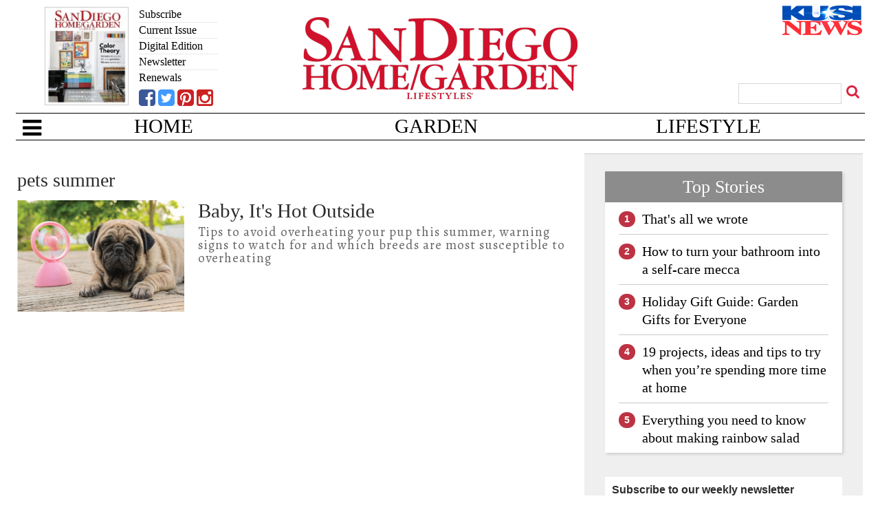

--- FILE ---
content_type: text/html; charset=UTF-8
request_url: https://www.sandiegohomegarden.com/tag/pets-summer/
body_size: 21834
content:
<!doctype html>

<!--[if lt IE 7]><html lang="en-US" class="no-js lt-ie9 lt-ie8 lt-ie7"><![endif]-->
<!--[if (IE 7)&!(IEMobile)]><html lang="en-US" class="no-js lt-ie9 lt-ie8"><![endif]-->
<!--[if (IE 8)&!(IEMobile)]><html lang="en-US" class="no-js lt-ie9"><![endif]-->
<!--[if gt IE 8]><!--> <html lang="en-US" class="no-js"><!--<![endif]-->

	<head>
		<meta charset="utf-8">

				<meta http-equiv="X-UA-Compatible" content="IE=edge">

		<title>pets summer Archives - San Diego Home/Garden Lifestyles</title>

				<meta name="HandheldFriendly" content="True">
		<meta name="MobileOptimized" content="320">
		<meta name="viewport" content="width=device-width, initial-scale=1"/>

				<link rel="icon" href="">
		<link rel="apple-touch-icon" href="">
		<!--[if IE]>
			<link rel="shortcut icon" href="/favicon.ico">
		<![endif]-->

		<meta name="msapplication-TileColor" content="#f01d4f">
		<meta name="msapplication-TileImage" content="https://wpcdn.us-east-1.vip.tn-cloud.net/www.sandiegohomegarden.com/content/themes/gtxcel/library/images/win8-tile-icon.png">
		<meta name="theme-color" content="#121212">

		<link href="//maxcdn.bootstrapcdn.com/font-awesome/4.7.0/css/font-awesome.min.css" rel="stylesheet"> <!-- Font Awesome Glyphicons -->
		<link rel="pingback" href="https://www.sandiegohomegarden.com/xmlrpc.php">

		
	<script type="text/javascript">
		if(typeof ad_slots_refresh =='undefined'){
			var ad_slots_refresh = new Array();
		}
		if(typeof gtx_ads_conf =='undefined'){
			var gtx_ads_conf = {};
			gtx_ads_conf.targetMap = {};
			gtx_ads_conf.ads = [];
			gtx_ads_conf.lazy = [];
			gtx_ads_conf.templates = {};
		}
		if(typeof googletag =='undefined'){
			var googletag = googletag || {};
			googletag.cmd = googletag.cmd || [];
		}
		gtx_ads_conf.fulltarget = "archive tag tag-pets-summer tag-1920 term-category-homepage-top-stories term-category-pet-patrol term-category-pet-patrol-top-story term-category-pets term-category-pets-top-story wpb-js-composer js-comp-ver-6.10.0 vc_responsive";
		gtx_ads_conf.targetMap.url = "/2019/07/10/baby-its-hot-outside/";
		gtx_ads_conf.targetMap.post = "23440";
		gtx_ads_conf.targetMap.category = ["homepage-top-stories","pet-patrol","pet-patrol-top-story","pets","pets-top-story"];
		gtx_ads_conf.templates = {
			parallax: 'https://wpcdn.us-east-1.vip.tn-cloud.net/www.sandiegohomegarden.com/content/plugins/gtx-ad-manager/templates/parallax.js',
			reveal: 'https://wpcdn.us-east-1.vip.tn-cloud.net/www.sandiegohomegarden.com/content/plugins/gtx-ad-manager/templates/reveal.js',
            roller: 'https://wpcdn.us-east-1.vip.tn-cloud.net/www.sandiegohomegarden.com/content/plugins/gtx-ad-manager/templates/roller.js'
		};
	</script>
	<script>(function(d, s, id){
				 var js, fjs = d.getElementsByTagName(s)[0];
				 if (d.getElementById(id)) {return;}
				 js = d.createElement(s); js.id = id;
				 js.src = "//connect.facebook.net/en_US/sdk.js#xfbml=1&version=v2.6";
				 fjs.parentNode.insertBefore(js, fjs);
			   }(document, 'script', 'facebook-jssdk'));</script><meta name='robots' content='index, follow, max-image-preview:large, max-snippet:-1, max-video-preview:-1' />
<script>
		window.dataLayer = [{"townnews.product.software":"RAYOS","townnews.product.version":"1.21.2","rayos.customer.ua":"UA-46620204-28","rayos.post.id":23440,"rayos.post.type":"post","rayos.post.title":"Baby, It's Hot Outside","rayos.post.author_name":["Sandie Lampe"],"rayos.post.primary_category":"Pet Patrol","rayos.post.all_categories":["~ Homepage- Top Stories","Pet Patrol","Pet Patrol Top Story","Pets","Pets Top Story"],"rayos.issues.magazine_name":"San Diego Home &#038; Garden","rayos.issues.issue_name":"July 2019","rayos.gallery.included":"No","rayos.video.included":"No","rayos.elections.widget_included":"No"}];
	</script><!-- Google Tag Manager -->
		<script>(function(w,d,s,l,i){w[l]=w[l]||[];w[l].push({'gtm.start':
		new Date().getTime(),event:'gtm.js'});var f=d.getElementsByTagName(s)[0],
		j=d.createElement(s),dl=l!='dataLayer'?'&l='+l:'';j.async=true;j.src=
		'https://www.googletagmanager.com/gtm.js?id='+i+dl;f.parentNode.insertBefore(j,f);
		})(window,document,'script','dataLayer','GTM-PDQV3N');</script>
		<!-- End Google Tag Manager -->
		
	<!-- This site is optimized with the Yoast SEO plugin v21.4 - https://yoast.com/wordpress/plugins/seo/ -->
	<link rel="canonical" href="https://www.sandiegohomegarden.com/tag/pets-summer/" />
	<meta property="og:locale" content="en_US" />
	<meta property="og:type" content="article" />
	<meta property="og:title" content="pets summer Archives - San Diego Home/Garden Lifestyles" />
	<meta property="og:url" content="https://www.sandiegohomegarden.com/tag/pets-summer/" />
	<meta property="og:site_name" content="San Diego Home/Garden Lifestyles" />
	<meta name="twitter:card" content="summary_large_image" />
	<meta name="twitter:site" content="@SDHomeGarden" />
	<script type="application/ld+json" class="yoast-schema-graph">{"@context":"https://schema.org","@graph":[{"@type":"CollectionPage","@id":"https://www.sandiegohomegarden.com/tag/pets-summer/","url":"https://www.sandiegohomegarden.com/tag/pets-summer/","name":"pets summer Archives - San Diego Home/Garden Lifestyles","isPartOf":{"@id":"https://www.sandiegohomegarden.com/#website"},"primaryImageOfPage":{"@id":"https://www.sandiegohomegarden.com/tag/pets-summer/#primaryimage"},"image":{"@id":"https://www.sandiegohomegarden.com/tag/pets-summer/#primaryimage"},"thumbnailUrl":"https://wpcdn.us-east-1.vip.tn-cloud.net/www.sandiegohomegarden.com/content/uploads/2019/07/shutterstock_642853942.jpg","inLanguage":"en-US"},{"@type":"ImageObject","inLanguage":"en-US","@id":"https://www.sandiegohomegarden.com/tag/pets-summer/#primaryimage","url":"https://wpcdn.us-east-1.vip.tn-cloud.net/www.sandiegohomegarden.com/content/uploads/2019/07/shutterstock_642853942.jpg","contentUrl":"https://wpcdn.us-east-1.vip.tn-cloud.net/www.sandiegohomegarden.com/content/uploads/2019/07/shutterstock_642853942.jpg","width":1175,"height":783},{"@type":"WebSite","@id":"https://www.sandiegohomegarden.com/#website","url":"https://www.sandiegohomegarden.com/","name":"San Diego Home/Garden Lifestyles","description":"Home design, reimagined. Spend the weekends with us. Find fresh ideas in decor, gardening, food and more.","potentialAction":[{"@type":"SearchAction","target":{"@type":"EntryPoint","urlTemplate":"https://www.sandiegohomegarden.com/?s={search_term_string}"},"query-input":"required name=search_term_string"}],"inLanguage":"en-US"}]}</script>
	<!-- / Yoast SEO plugin. -->


<link rel='dns-prefetch' href='//wpcdn.us-east-1.vip.tn-cloud.net' />
<link rel='dns-prefetch' href='//maps.googleapis.com' />
<link rel='dns-prefetch' href='//ws.sharethis.com' />
<link rel='dns-prefetch' href='//www.google.com' />
<link rel='dns-prefetch' href='//fonts.googleapis.com' />
<link rel='dns-prefetch' href='//maxcdn.bootstrapcdn.com' />
<link rel="alternate" type="application/rss+xml" title="San Diego Home/Garden Lifestyles &raquo; Feed" href="https://www.sandiegohomegarden.com/feed/" />
<link rel="alternate" type="application/rss+xml" title="San Diego Home/Garden Lifestyles &raquo; Comments Feed" href="https://www.sandiegohomegarden.com/comments/feed/" />
<link rel="alternate" type="application/rss+xml" title="San Diego Home/Garden Lifestyles &raquo; pets summer Tag Feed" href="https://www.sandiegohomegarden.com/tag/pets-summer/feed/" />
<script type="text/javascript">
/* <![CDATA[ */
window._wpemojiSettings = {"baseUrl":"https:\/\/s.w.org\/images\/core\/emoji\/14.0.0\/72x72\/","ext":".png","svgUrl":"https:\/\/s.w.org\/images\/core\/emoji\/14.0.0\/svg\/","svgExt":".svg","source":{"concatemoji":"https:\/\/www.sandiegohomegarden.com\/wp-includes\/js\/wp-emoji-release.min.js"}};
/*! This file is auto-generated */
!function(i,n){var o,s,e;function c(e){try{var t={supportTests:e,timestamp:(new Date).valueOf()};sessionStorage.setItem(o,JSON.stringify(t))}catch(e){}}function p(e,t,n){e.clearRect(0,0,e.canvas.width,e.canvas.height),e.fillText(t,0,0);var t=new Uint32Array(e.getImageData(0,0,e.canvas.width,e.canvas.height).data),r=(e.clearRect(0,0,e.canvas.width,e.canvas.height),e.fillText(n,0,0),new Uint32Array(e.getImageData(0,0,e.canvas.width,e.canvas.height).data));return t.every(function(e,t){return e===r[t]})}function u(e,t,n){switch(t){case"flag":return n(e,"\ud83c\udff3\ufe0f\u200d\u26a7\ufe0f","\ud83c\udff3\ufe0f\u200b\u26a7\ufe0f")?!1:!n(e,"\ud83c\uddfa\ud83c\uddf3","\ud83c\uddfa\u200b\ud83c\uddf3")&&!n(e,"\ud83c\udff4\udb40\udc67\udb40\udc62\udb40\udc65\udb40\udc6e\udb40\udc67\udb40\udc7f","\ud83c\udff4\u200b\udb40\udc67\u200b\udb40\udc62\u200b\udb40\udc65\u200b\udb40\udc6e\u200b\udb40\udc67\u200b\udb40\udc7f");case"emoji":return!n(e,"\ud83e\udef1\ud83c\udffb\u200d\ud83e\udef2\ud83c\udfff","\ud83e\udef1\ud83c\udffb\u200b\ud83e\udef2\ud83c\udfff")}return!1}function f(e,t,n){var r="undefined"!=typeof WorkerGlobalScope&&self instanceof WorkerGlobalScope?new OffscreenCanvas(300,150):i.createElement("canvas"),a=r.getContext("2d",{willReadFrequently:!0}),o=(a.textBaseline="top",a.font="600 32px Arial",{});return e.forEach(function(e){o[e]=t(a,e,n)}),o}function t(e){var t=i.createElement("script");t.src=e,t.defer=!0,i.head.appendChild(t)}"undefined"!=typeof Promise&&(o="wpEmojiSettingsSupports",s=["flag","emoji"],n.supports={everything:!0,everythingExceptFlag:!0},e=new Promise(function(e){i.addEventListener("DOMContentLoaded",e,{once:!0})}),new Promise(function(t){var n=function(){try{var e=JSON.parse(sessionStorage.getItem(o));if("object"==typeof e&&"number"==typeof e.timestamp&&(new Date).valueOf()<e.timestamp+604800&&"object"==typeof e.supportTests)return e.supportTests}catch(e){}return null}();if(!n){if("undefined"!=typeof Worker&&"undefined"!=typeof OffscreenCanvas&&"undefined"!=typeof URL&&URL.createObjectURL&&"undefined"!=typeof Blob)try{var e="postMessage("+f.toString()+"("+[JSON.stringify(s),u.toString(),p.toString()].join(",")+"));",r=new Blob([e],{type:"text/javascript"}),a=new Worker(URL.createObjectURL(r),{name:"wpTestEmojiSupports"});return void(a.onmessage=function(e){c(n=e.data),a.terminate(),t(n)})}catch(e){}c(n=f(s,u,p))}t(n)}).then(function(e){for(var t in e)n.supports[t]=e[t],n.supports.everything=n.supports.everything&&n.supports[t],"flag"!==t&&(n.supports.everythingExceptFlag=n.supports.everythingExceptFlag&&n.supports[t]);n.supports.everythingExceptFlag=n.supports.everythingExceptFlag&&!n.supports.flag,n.DOMReady=!1,n.readyCallback=function(){n.DOMReady=!0}}).then(function(){return e}).then(function(){var e;n.supports.everything||(n.readyCallback(),(e=n.source||{}).concatemoji?t(e.concatemoji):e.wpemoji&&e.twemoji&&(t(e.twemoji),t(e.wpemoji)))}))}((window,document),window._wpemojiSettings);
/* ]]> */
</script>
<link rel='stylesheet' id='bootstrap-css-css' href='https://wpcdn.us-east-1.vip.tn-cloud.net/www.sandiegohomegarden.com/content/themes/gtxcel/library/css/bootstrap/bootstrap.css' type='text/css' media='all' />
<link rel='stylesheet' id='bones-stylesheet-css' href='https://wpcdn.us-east-1.vip.tn-cloud.net/www.sandiegohomegarden.com/content/themes/gtxcel/library/css/style.css?ver=1765321969' type='text/css' media='all' />
<!--[if lt IE 9]>
<link rel='stylesheet' id='bones-ie-only-css' href='https://wpcdn.us-east-1.vip.tn-cloud.net/www.sandiegohomegarden.com/content/themes/gtxcel/library/css/ie.css' type='text/css' media='all' />
<![endif]-->
<link rel='stylesheet' id='list-grid-css' href='https://wpcdn.us-east-1.vip.tn-cloud.net/www.sandiegohomegarden.com/content/themes/gtxcel/library/css/grid.css?ver=1.11.0' type='text/css' media='all' />
<style id='wp-emoji-styles-inline-css' type='text/css'>

	img.wp-smiley, img.emoji {
		display: inline !important;
		border: none !important;
		box-shadow: none !important;
		height: 1em !important;
		width: 1em !important;
		margin: 0 0.07em !important;
		vertical-align: -0.1em !important;
		background: none !important;
		padding: 0 !important;
	}
</style>
<link rel='stylesheet' id='wp-block-library-css' href='https://www.sandiegohomegarden.com/wp-includes/css/dist/block-library/style.min.css' type='text/css' media='all' />
<style id='classic-theme-styles-inline-css' type='text/css'>
/*! This file is auto-generated */
.wp-block-button__link{color:#fff;background-color:#32373c;border-radius:9999px;box-shadow:none;text-decoration:none;padding:calc(.667em + 2px) calc(1.333em + 2px);font-size:1.125em}.wp-block-file__button{background:#32373c;color:#fff;text-decoration:none}
</style>
<style id='global-styles-inline-css' type='text/css'>
body{--wp--preset--color--black: #000000;--wp--preset--color--cyan-bluish-gray: #abb8c3;--wp--preset--color--white: #ffffff;--wp--preset--color--pale-pink: #f78da7;--wp--preset--color--vivid-red: #cf2e2e;--wp--preset--color--luminous-vivid-orange: #ff6900;--wp--preset--color--luminous-vivid-amber: #fcb900;--wp--preset--color--light-green-cyan: #7bdcb5;--wp--preset--color--vivid-green-cyan: #00d084;--wp--preset--color--pale-cyan-blue: #8ed1fc;--wp--preset--color--vivid-cyan-blue: #0693e3;--wp--preset--color--vivid-purple: #9b51e0;--wp--preset--gradient--vivid-cyan-blue-to-vivid-purple: linear-gradient(135deg,rgba(6,147,227,1) 0%,rgb(155,81,224) 100%);--wp--preset--gradient--light-green-cyan-to-vivid-green-cyan: linear-gradient(135deg,rgb(122,220,180) 0%,rgb(0,208,130) 100%);--wp--preset--gradient--luminous-vivid-amber-to-luminous-vivid-orange: linear-gradient(135deg,rgba(252,185,0,1) 0%,rgba(255,105,0,1) 100%);--wp--preset--gradient--luminous-vivid-orange-to-vivid-red: linear-gradient(135deg,rgba(255,105,0,1) 0%,rgb(207,46,46) 100%);--wp--preset--gradient--very-light-gray-to-cyan-bluish-gray: linear-gradient(135deg,rgb(238,238,238) 0%,rgb(169,184,195) 100%);--wp--preset--gradient--cool-to-warm-spectrum: linear-gradient(135deg,rgb(74,234,220) 0%,rgb(151,120,209) 20%,rgb(207,42,186) 40%,rgb(238,44,130) 60%,rgb(251,105,98) 80%,rgb(254,248,76) 100%);--wp--preset--gradient--blush-light-purple: linear-gradient(135deg,rgb(255,206,236) 0%,rgb(152,150,240) 100%);--wp--preset--gradient--blush-bordeaux: linear-gradient(135deg,rgb(254,205,165) 0%,rgb(254,45,45) 50%,rgb(107,0,62) 100%);--wp--preset--gradient--luminous-dusk: linear-gradient(135deg,rgb(255,203,112) 0%,rgb(199,81,192) 50%,rgb(65,88,208) 100%);--wp--preset--gradient--pale-ocean: linear-gradient(135deg,rgb(255,245,203) 0%,rgb(182,227,212) 50%,rgb(51,167,181) 100%);--wp--preset--gradient--electric-grass: linear-gradient(135deg,rgb(202,248,128) 0%,rgb(113,206,126) 100%);--wp--preset--gradient--midnight: linear-gradient(135deg,rgb(2,3,129) 0%,rgb(40,116,252) 100%);--wp--preset--font-size--small: 13px;--wp--preset--font-size--medium: 20px;--wp--preset--font-size--large: 36px;--wp--preset--font-size--x-large: 42px;--wp--preset--spacing--20: 0.44rem;--wp--preset--spacing--30: 0.67rem;--wp--preset--spacing--40: 1rem;--wp--preset--spacing--50: 1.5rem;--wp--preset--spacing--60: 2.25rem;--wp--preset--spacing--70: 3.38rem;--wp--preset--spacing--80: 5.06rem;--wp--preset--shadow--natural: 6px 6px 9px rgba(0, 0, 0, 0.2);--wp--preset--shadow--deep: 12px 12px 50px rgba(0, 0, 0, 0.4);--wp--preset--shadow--sharp: 6px 6px 0px rgba(0, 0, 0, 0.2);--wp--preset--shadow--outlined: 6px 6px 0px -3px rgba(255, 255, 255, 1), 6px 6px rgba(0, 0, 0, 1);--wp--preset--shadow--crisp: 6px 6px 0px rgba(0, 0, 0, 1);}:where(.is-layout-flex){gap: 0.5em;}:where(.is-layout-grid){gap: 0.5em;}body .is-layout-flow > .alignleft{float: left;margin-inline-start: 0;margin-inline-end: 2em;}body .is-layout-flow > .alignright{float: right;margin-inline-start: 2em;margin-inline-end: 0;}body .is-layout-flow > .aligncenter{margin-left: auto !important;margin-right: auto !important;}body .is-layout-constrained > .alignleft{float: left;margin-inline-start: 0;margin-inline-end: 2em;}body .is-layout-constrained > .alignright{float: right;margin-inline-start: 2em;margin-inline-end: 0;}body .is-layout-constrained > .aligncenter{margin-left: auto !important;margin-right: auto !important;}body .is-layout-constrained > :where(:not(.alignleft):not(.alignright):not(.alignfull)){max-width: var(--wp--style--global--content-size);margin-left: auto !important;margin-right: auto !important;}body .is-layout-constrained > .alignwide{max-width: var(--wp--style--global--wide-size);}body .is-layout-flex{display: flex;}body .is-layout-flex{flex-wrap: wrap;align-items: center;}body .is-layout-flex > *{margin: 0;}body .is-layout-grid{display: grid;}body .is-layout-grid > *{margin: 0;}:where(.wp-block-columns.is-layout-flex){gap: 2em;}:where(.wp-block-columns.is-layout-grid){gap: 2em;}:where(.wp-block-post-template.is-layout-flex){gap: 1.25em;}:where(.wp-block-post-template.is-layout-grid){gap: 1.25em;}.has-black-color{color: var(--wp--preset--color--black) !important;}.has-cyan-bluish-gray-color{color: var(--wp--preset--color--cyan-bluish-gray) !important;}.has-white-color{color: var(--wp--preset--color--white) !important;}.has-pale-pink-color{color: var(--wp--preset--color--pale-pink) !important;}.has-vivid-red-color{color: var(--wp--preset--color--vivid-red) !important;}.has-luminous-vivid-orange-color{color: var(--wp--preset--color--luminous-vivid-orange) !important;}.has-luminous-vivid-amber-color{color: var(--wp--preset--color--luminous-vivid-amber) !important;}.has-light-green-cyan-color{color: var(--wp--preset--color--light-green-cyan) !important;}.has-vivid-green-cyan-color{color: var(--wp--preset--color--vivid-green-cyan) !important;}.has-pale-cyan-blue-color{color: var(--wp--preset--color--pale-cyan-blue) !important;}.has-vivid-cyan-blue-color{color: var(--wp--preset--color--vivid-cyan-blue) !important;}.has-vivid-purple-color{color: var(--wp--preset--color--vivid-purple) !important;}.has-black-background-color{background-color: var(--wp--preset--color--black) !important;}.has-cyan-bluish-gray-background-color{background-color: var(--wp--preset--color--cyan-bluish-gray) !important;}.has-white-background-color{background-color: var(--wp--preset--color--white) !important;}.has-pale-pink-background-color{background-color: var(--wp--preset--color--pale-pink) !important;}.has-vivid-red-background-color{background-color: var(--wp--preset--color--vivid-red) !important;}.has-luminous-vivid-orange-background-color{background-color: var(--wp--preset--color--luminous-vivid-orange) !important;}.has-luminous-vivid-amber-background-color{background-color: var(--wp--preset--color--luminous-vivid-amber) !important;}.has-light-green-cyan-background-color{background-color: var(--wp--preset--color--light-green-cyan) !important;}.has-vivid-green-cyan-background-color{background-color: var(--wp--preset--color--vivid-green-cyan) !important;}.has-pale-cyan-blue-background-color{background-color: var(--wp--preset--color--pale-cyan-blue) !important;}.has-vivid-cyan-blue-background-color{background-color: var(--wp--preset--color--vivid-cyan-blue) !important;}.has-vivid-purple-background-color{background-color: var(--wp--preset--color--vivid-purple) !important;}.has-black-border-color{border-color: var(--wp--preset--color--black) !important;}.has-cyan-bluish-gray-border-color{border-color: var(--wp--preset--color--cyan-bluish-gray) !important;}.has-white-border-color{border-color: var(--wp--preset--color--white) !important;}.has-pale-pink-border-color{border-color: var(--wp--preset--color--pale-pink) !important;}.has-vivid-red-border-color{border-color: var(--wp--preset--color--vivid-red) !important;}.has-luminous-vivid-orange-border-color{border-color: var(--wp--preset--color--luminous-vivid-orange) !important;}.has-luminous-vivid-amber-border-color{border-color: var(--wp--preset--color--luminous-vivid-amber) !important;}.has-light-green-cyan-border-color{border-color: var(--wp--preset--color--light-green-cyan) !important;}.has-vivid-green-cyan-border-color{border-color: var(--wp--preset--color--vivid-green-cyan) !important;}.has-pale-cyan-blue-border-color{border-color: var(--wp--preset--color--pale-cyan-blue) !important;}.has-vivid-cyan-blue-border-color{border-color: var(--wp--preset--color--vivid-cyan-blue) !important;}.has-vivid-purple-border-color{border-color: var(--wp--preset--color--vivid-purple) !important;}.has-vivid-cyan-blue-to-vivid-purple-gradient-background{background: var(--wp--preset--gradient--vivid-cyan-blue-to-vivid-purple) !important;}.has-light-green-cyan-to-vivid-green-cyan-gradient-background{background: var(--wp--preset--gradient--light-green-cyan-to-vivid-green-cyan) !important;}.has-luminous-vivid-amber-to-luminous-vivid-orange-gradient-background{background: var(--wp--preset--gradient--luminous-vivid-amber-to-luminous-vivid-orange) !important;}.has-luminous-vivid-orange-to-vivid-red-gradient-background{background: var(--wp--preset--gradient--luminous-vivid-orange-to-vivid-red) !important;}.has-very-light-gray-to-cyan-bluish-gray-gradient-background{background: var(--wp--preset--gradient--very-light-gray-to-cyan-bluish-gray) !important;}.has-cool-to-warm-spectrum-gradient-background{background: var(--wp--preset--gradient--cool-to-warm-spectrum) !important;}.has-blush-light-purple-gradient-background{background: var(--wp--preset--gradient--blush-light-purple) !important;}.has-blush-bordeaux-gradient-background{background: var(--wp--preset--gradient--blush-bordeaux) !important;}.has-luminous-dusk-gradient-background{background: var(--wp--preset--gradient--luminous-dusk) !important;}.has-pale-ocean-gradient-background{background: var(--wp--preset--gradient--pale-ocean) !important;}.has-electric-grass-gradient-background{background: var(--wp--preset--gradient--electric-grass) !important;}.has-midnight-gradient-background{background: var(--wp--preset--gradient--midnight) !important;}.has-small-font-size{font-size: var(--wp--preset--font-size--small) !important;}.has-medium-font-size{font-size: var(--wp--preset--font-size--medium) !important;}.has-large-font-size{font-size: var(--wp--preset--font-size--large) !important;}.has-x-large-font-size{font-size: var(--wp--preset--font-size--x-large) !important;}
.wp-block-navigation a:where(:not(.wp-element-button)){color: inherit;}
:where(.wp-block-post-template.is-layout-flex){gap: 1.25em;}:where(.wp-block-post-template.is-layout-grid){gap: 1.25em;}
:where(.wp-block-columns.is-layout-flex){gap: 2em;}:where(.wp-block-columns.is-layout-grid){gap: 2em;}
.wp-block-pullquote{font-size: 1.5em;line-height: 1.6;}
</style>
<link rel='stylesheet' id='gt-posts-slider-style-css' href='https://wpcdn.us-east-1.vip.tn-cloud.net/www.sandiegohomegarden.com/content/mu-plugins/gtxcel-plugin/vc_posts_slider/posts-slider.css?ver=1570550597' type='text/css' media='all' />
<link rel='stylesheet' id='flexslider-css' href='https://wpcdn.us-east-1.vip.tn-cloud.net/www.sandiegohomegarden.com/content/mu-plugins/js_composer/assets/lib/flexslider/flexslider.min.css?ver=6.10.0' type='text/css' media='all' />
<link rel='stylesheet' id='gt-flexslider-style-css' href='https://wpcdn.us-east-1.vip.tn-cloud.net/www.sandiegohomegarden.com/content/mu-plugins/gtxcel-plugin/vc_gallery/gt-flexslider.css?ver=1648237149' type='text/css' media='all' />
<link rel='stylesheet' id='prettyphoto-css' href='https://wpcdn.us-east-1.vip.tn-cloud.net/www.sandiegohomegarden.com/content/mu-plugins/js_composer/assets/lib/prettyphoto/css/prettyPhoto.min.css?ver=6.10.0' type='text/css' media='all' />
<link rel='stylesheet' id='rayos_alm_list_templates_style-css' href='https://wpcdn.us-east-1.vip.tn-cloud.net/www.sandiegohomegarden.com/content/mu-plugins/gtxcel-plugin/functionalities//css/rayos_alm_list_templates.css?ver=1667523778' type='text/css' media='all' />
<link rel='stylesheet' id='googlefonts-css' href='https://fonts.googleapis.com/css?family=Lato:400,700|Droid+Sans:400,700|Alegreya:400,700|Roboto+Condensed:400,700&subset=latin' type='text/css' media='all' />
<link rel='stylesheet' id='geobase-style-css' href='https://wpcdn.us-east-1.vip.tn-cloud.net/www.sandiegohomegarden.com/content/plugins/geobase/geobase.css?ver=1679517292' type='text/css' media='all' />
<style id='geobase-style-inline-css' type='text/css'>

	article.geobase-post .geobase-content-wrapper {
		width: 98%;
		float: right;
	}
	article.geobase-post .thumb-wrap {
		width: 0%;
		float: left;
		margin-right: 2%;	}
	
</style>
<link rel='stylesheet' id='geobase-prettyphoto-style-css' href='https://wpcdn.us-east-1.vip.tn-cloud.net/www.sandiegohomegarden.com/content/plugins/geobase/prettyphoto/css/prettyPhoto.css' type='text/css' media='all' />
<link rel='stylesheet' id='geobasemap-style-css' href='https://wpcdn.us-east-1.vip.tn-cloud.net/www.sandiegohomegarden.com/content/plugins/geobase/vc_geobasemap/vc_geobasemap.css?ver=1570550597' type='text/css' media='all' />
<link rel='stylesheet' id='directory-select2-css' href='https://wpcdn.us-east-1.vip.tn-cloud.net/www.sandiegohomegarden.com/content/plugins/geobase/vc_directory_filter/assets/select2/css/select2.css?ver=3.5.2' type='text/css' media='all' />
<link rel='stylesheet' id='custom-template-style-css' href='https://wpcdn.us-east-1.vip.tn-cloud.net/www.sandiegohomegarden.com/content/plugins/gt-custom-templates/custom-templates.css' type='text/css' media='all' />
<link rel='stylesheet' id='ad-manager-style-css' href='https://wpcdn.us-east-1.vip.tn-cloud.net/www.sandiegohomegarden.com/content/plugins/gtx-ad-manager/ad-manager.css?ver=1728932431' type='text/css' media='all' />
<link rel='stylesheet' id='bylines-style-css' href='https://wpcdn.us-east-1.vip.tn-cloud.net/www.sandiegohomegarden.com/content/plugins/gtx-author-bios/css/bylines.css?ver=1570550597' type='text/css' media='all' />
<link rel='stylesheet' id='gtxcelfimagescss-css' href='https://wpcdn.us-east-1.vip.tn-cloud.net/www.sandiegohomegarden.com/content/plugins/gtx-fimages/css/all.css?ver=1570550597' type='text/css' media='all' />
<link rel='stylesheet' id='lightbox-style-css' href='https://wpcdn.us-east-1.vip.tn-cloud.net/www.sandiegohomegarden.com/content/plugins/gtx-gallery/css/gtx-lightbox.css?ver=2018.3.20' type='text/css' media='all' />
<link rel='stylesheet' id='gtx-issues-style-css' href='https://wpcdn.us-east-1.vip.tn-cloud.net/www.sandiegohomegarden.com/content/plugins/gtx-issue-management/assets/gtx-issues.css?ver=2019.02.28' type='text/css' media='all' />
<link rel='stylesheet' id='gtx-oembed-style-css' href='https://wpcdn.us-east-1.vip.tn-cloud.net/www.sandiegohomegarden.com/content/plugins/gtx-oembed-extension/gtx-oembed.css?ver=1570550597' type='text/css' media='all' />
<link rel='stylesheet' id='simple-share-buttons-adder-font-awesome-css' href='//maxcdn.bootstrapcdn.com/font-awesome/4.3.0/css/font-awesome.min.css' type='text/css' media='all' />
<link rel='stylesheet' id='author-bios-style-css' href='https://wpcdn.us-east-1.vip.tn-cloud.net/www.sandiegohomegarden.com/content/plugins/gtx-author-bios/css/author-bios.css' type='text/css' media='all' />
<link rel='stylesheet' id='parent-style-css' href='https://wpcdn.us-east-1.vip.tn-cloud.net/www.sandiegohomegarden.com/content/themes/gtxcel/style.css?ver=1664375579' type='text/css' media='all' />
<link rel='stylesheet' id='child-style-css' href='https://wpcdn.us-east-1.vip.tn-cloud.net/www.sandiegohomegarden.com/content/themes/sandiegohomegarden/style.css' type='text/css' media='all' />
<link rel='stylesheet' id='gtx-sandiegohomegarden-css' href='https://www.sandiegohomegarden.com/style/b2426e99309fffc969b2f2234422c6be/sandiegohomegarden/' type='text/css' media='all' />
<link rel='stylesheet' id='gtx-custom_css_post-css' href='https://www.sandiegohomegarden.com/style/4ad774b9801c4c40e585a5267f65f6b9/custom_css_post/' type='text/css' media='all' />
<link rel='stylesheet' id='acf-repeater-style-css' href='https://wpcdn.us-east-1.vip.tn-cloud.net/www.sandiegohomegarden.com/content/themes/gtxcel/includes/acf_repeater_shortcode/acf_repeater_shortcode.css' type='text/css' media='all' />
<link rel='stylesheet' id='rayos-ssba-twitter-x-logo-css' href='https://wpcdn.us-east-1.vip.tn-cloud.net/www.sandiegohomegarden.com/content/themes/gtxcel/includes/ssba-twitter-update/x-logo-styles.css?ver=1702673046' type='text/css' media='all' />
<link rel='stylesheet' id='js_composer_front-css' href='https://wpcdn.us-east-1.vip.tn-cloud.net/www.sandiegohomegarden.com/content/mu-plugins/js_composer/assets/css/js_composer.min.css?ver=6.10.0' type='text/css' media='all' />
<link rel='stylesheet' id='js_composer_custom_css-css' href='//wpcdn.us-east-1.vip.tn-cloud.net/www.sandiegohomegarden.com/content/uploads/js_composer/custom.css?ver=6.10.0' type='text/css' media='all' />
<link rel='stylesheet' id='dashicons-css' href='https://www.sandiegohomegarden.com/wp-includes/css/dashicons.min.css' type='text/css' media='all' />
<link rel='stylesheet' id='acf-global-css' href='https://wpcdn.us-east-1.vip.tn-cloud.net/www.sandiegohomegarden.com/content/mu-plugins/advanced-custom-fields-pro/assets/build/css/acf-global.css?ver=6.0.3' type='text/css' media='all' />
<link rel='stylesheet' id='acf-input-css' href='https://wpcdn.us-east-1.vip.tn-cloud.net/www.sandiegohomegarden.com/content/mu-plugins/advanced-custom-fields-pro/assets/build/css/acf-input.css?ver=6.0.3' type='text/css' media='all' />
<link rel='stylesheet' id='acf-pro-input-css' href='https://wpcdn.us-east-1.vip.tn-cloud.net/www.sandiegohomegarden.com/content/mu-plugins/advanced-custom-fields-pro/assets/build/css/pro/acf-pro-input.css?ver=6.0.3' type='text/css' media='all' />
<link rel='stylesheet' id='acf-datepicker-css' href='https://wpcdn.us-east-1.vip.tn-cloud.net/www.sandiegohomegarden.com/content/mu-plugins/advanced-custom-fields-pro/assets/inc/datepicker/jquery-ui.min.css?ver=1.11.4' type='text/css' media='all' />
<link rel='stylesheet' id='acf-timepicker-css' href='https://wpcdn.us-east-1.vip.tn-cloud.net/www.sandiegohomegarden.com/content/mu-plugins/advanced-custom-fields-pro/assets/inc/timepicker/jquery-ui-timepicker-addon.min.css?ver=1.6.1' type='text/css' media='all' />
<link rel='stylesheet' id='wp-color-picker-css' href='https://www.sandiegohomegarden.com/wp-admin/css/color-picker.min.css' type='text/css' media='all' />
<link rel='stylesheet' id='dgwt-jg-style-css' href='https://wpcdn.us-east-1.vip.tn-cloud.net/www.sandiegohomegarden.com/content/plugins/gtx-gallery/justified-gallery/assets/css/style.min.css?ver=1.2.2' type='text/css' media='all' />
<link rel='stylesheet' id='dgwt-jg-photoswipe-css' href='https://wpcdn.us-east-1.vip.tn-cloud.net/www.sandiegohomegarden.com/content/plugins/gtx-gallery/justified-gallery/includes/Lightbox/Photoswipe/assets/photoswipe.css?ver=1.2.2' type='text/css' media='all' />
<link rel='stylesheet' id='dgwt-jg-photoswipe-skin-css' href='https://wpcdn.us-east-1.vip.tn-cloud.net/www.sandiegohomegarden.com/content/plugins/gtx-gallery/justified-gallery/includes/Lightbox/Photoswipe/assets/default-skin/default-skin.css?ver=1.2.2' type='text/css' media='all' />
<script type="text/javascript" src="https://www.sandiegohomegarden.com/wp-includes/js/jquery/jquery.min.js?ver=3.7.1" id="jquery-core-js"></script>
<script type="text/javascript" src="https://www.sandiegohomegarden.com/wp-includes/js/jquery/jquery-migrate.min.js?ver=3.4.1" id="jquery-migrate-js"></script>
<script type="text/javascript" src="https://wpcdn.us-east-1.vip.tn-cloud.net/www.sandiegohomegarden.com/content/themes/gtxcel/library/js/libs/modernizr.custom.min.js?ver=2.5.3" id="bones-modernizr-js"></script>
<script type="text/javascript" src="https://wpcdn.us-east-1.vip.tn-cloud.net/www.sandiegohomegarden.com/content/themes/gtxcel/library/js/gtxcel.js?ver=0.1" id="gtxcel-global-js"></script>
<script type="text/javascript" src="https://wpcdn.us-east-1.vip.tn-cloud.net/www.sandiegohomegarden.com/content/themes/gtxcel/library/js/mobile-nav.js?ver=0.1" id="mobile-nav-js"></script>
<script type="text/javascript" src="https://wpcdn.us-east-1.vip.tn-cloud.net/www.sandiegohomegarden.com/content/plugins/geobase/prettyphoto/js/jquery.prettyPhoto.js" id="geobase-prettyphoto-script-js"></script>
<script type="text/javascript" src="https://wpcdn.us-east-1.vip.tn-cloud.net/www.sandiegohomegarden.com/content/plugins/geobase/vc_directory_filter/assets/select2/js/select2.min.js?ver=3.5.2" id="directory-select2-js"></script>
<script type="text/javascript" id="directory-filter-js-extra">
/* <![CDATA[ */
var ajaxurl = "https:\/\/www.sandiegohomegarden.com\/wp-admin\/admin-ajax.php";
/* ]]> */
</script>
<script type="text/javascript" src="https://wpcdn.us-east-1.vip.tn-cloud.net/www.sandiegohomegarden.com/content/plugins/geobase/vc_directory_filter/directory-filter.js?ver=1599147537" id="directory-filter-js"></script>
<script type="text/javascript" id="ad-manager-script-js-extra">
/* <![CDATA[ */
var gtx_ad_man = {"ajaxurl":"https:\/\/www.sandiegohomegarden.com\/wp-admin\/admin-ajax.php","lazy_loading_ads":"","dfp_base_path":"\/2866972\/sdhg-","dfp_path":"\/2866972\/sdhg-pets-summer","show_lightbox_ads":null,"lightbox_ad_width":null,"lightbox_ad_height":null,"a9_enabled":"","aps_pubid":null};
/* ]]> */
</script>
<script type="text/javascript" src="https://wpcdn.us-east-1.vip.tn-cloud.net/www.sandiegohomegarden.com/content/plugins/gtx-ad-manager/ad-manager.js?ver=1728933956" id="ad-manager-script-js"></script>
<script type="text/javascript" id="lightbox-script-js-extra">
/* <![CDATA[ */
var lightboxSettings = {"show_ads":"1","dfp_path":"\/2866972\/sdhg-pets-summer","slot_name":"lightbox_ad","post_title":"Baby, It's Hot Outside","post_type":"post","post_id":"23440","post_cats":"~ Homepage- Top Stories, Pet Patrol, Pet Patrol Top Story, Pets, Pets Top Story","author":"Sandie Lampe"};
/* ]]> */
</script>
<script type="text/javascript" src="https://wpcdn.us-east-1.vip.tn-cloud.net/www.sandiegohomegarden.com/content/plugins/gtx-gallery/js/gtx-lightbox.js?ver=2018.3.20" id="lightbox-script-js"></script>
<script id='st_insights_js' type="text/javascript" src="https://ws.sharethis.com/button/st_insights.js?publisher=4d48b7c5-0ae3-43d4-bfbe-3ff8c17a8ae6&amp;product=simpleshare" id="ssba-sharethis-js"></script>
<script type="text/javascript" src="https://wpcdn.us-east-1.vip.tn-cloud.net/www.sandiegohomegarden.com/content/themes/gtxcel/includes/acf_repeater_shortcode/acf_repeater_shortcode.js" id="acf-repeater-script-js"></script>
<script type="text/javascript" src="https://www.sandiegohomegarden.com/wp-includes/js/jquery/ui/core.min.js?ver=1.13.2" id="jquery-ui-core-js"></script>
<script type="text/javascript" src="https://www.sandiegohomegarden.com/wp-includes/js/jquery/ui/mouse.min.js?ver=1.13.2" id="jquery-ui-mouse-js"></script>
<script type="text/javascript" src="https://www.sandiegohomegarden.com/wp-includes/js/jquery/ui/sortable.min.js?ver=1.13.2" id="jquery-ui-sortable-js"></script>
<script type="text/javascript" src="https://www.sandiegohomegarden.com/wp-includes/js/jquery/ui/resizable.min.js?ver=1.13.2" id="jquery-ui-resizable-js"></script>
<script type="text/javascript" src="https://wpcdn.us-east-1.vip.tn-cloud.net/www.sandiegohomegarden.com/content/mu-plugins/advanced-custom-fields-pro/assets/build/js/acf.min.js?ver=6.0.3" id="acf-js"></script>
<script type="text/javascript" src="https://wpcdn.us-east-1.vip.tn-cloud.net/www.sandiegohomegarden.com/content/mu-plugins/advanced-custom-fields-pro/assets/build/js/acf-input.min.js?ver=6.0.3" id="acf-input-js"></script>
<script type="text/javascript" src="https://wpcdn.us-east-1.vip.tn-cloud.net/www.sandiegohomegarden.com/content/mu-plugins/advanced-custom-fields-pro/assets/build/js/pro/acf-pro-input.min.js?ver=6.0.3" id="acf-pro-input-js"></script>
<script type="text/javascript" src="https://www.sandiegohomegarden.com/wp-includes/js/jquery/ui/datepicker.min.js?ver=1.13.2" id="jquery-ui-datepicker-js"></script>
<script type="text/javascript" id="jquery-ui-datepicker-js-after">
/* <![CDATA[ */
jQuery(function(jQuery){jQuery.datepicker.setDefaults({"closeText":"Close","currentText":"Today","monthNames":["January","February","March","April","May","June","July","August","September","October","November","December"],"monthNamesShort":["Jan","Feb","Mar","Apr","May","Jun","Jul","Aug","Sep","Oct","Nov","Dec"],"nextText":"Next","prevText":"Previous","dayNames":["Sunday","Monday","Tuesday","Wednesday","Thursday","Friday","Saturday"],"dayNamesShort":["Sun","Mon","Tue","Wed","Thu","Fri","Sat"],"dayNamesMin":["S","M","T","W","T","F","S"],"dateFormat":"MM d, yy","firstDay":0,"isRTL":false});});
/* ]]> */
</script>
<script type="text/javascript" src="https://wpcdn.us-east-1.vip.tn-cloud.net/www.sandiegohomegarden.com/content/mu-plugins/advanced-custom-fields-pro/assets/inc/timepicker/jquery-ui-timepicker-addon.min.js?ver=1.6.1" id="acf-timepicker-js"></script>
<script type="text/javascript" src="https://www.sandiegohomegarden.com/wp-includes/js/jquery/ui/draggable.min.js?ver=1.13.2" id="jquery-ui-draggable-js"></script>
<script type="text/javascript" src="https://www.sandiegohomegarden.com/wp-includes/js/jquery/ui/slider.min.js?ver=1.13.2" id="jquery-ui-slider-js"></script>
<script type="text/javascript" src="https://www.sandiegohomegarden.com/wp-includes/js/jquery/jquery.ui.touch-punch.js?ver=0.2.2" id="jquery-touch-punch-js"></script>
<script type="text/javascript" src="https://www.sandiegohomegarden.com/wp-admin/js/iris.min.js?ver=1.0.7" id="iris-js"></script>
<script type="text/javascript" src="https://www.sandiegohomegarden.com/wp-includes/js/dist/vendor/wp-polyfill-inert.min.js?ver=3.1.2" id="wp-polyfill-inert-js"></script>
<script type="text/javascript" src="https://www.sandiegohomegarden.com/wp-includes/js/dist/vendor/regenerator-runtime.min.js?ver=0.14.0" id="regenerator-runtime-js"></script>
<script type="text/javascript" src="https://www.sandiegohomegarden.com/wp-includes/js/dist/vendor/wp-polyfill.min.js?ver=3.15.0" id="wp-polyfill-js"></script>
<script type="text/javascript" src="https://www.sandiegohomegarden.com/wp-includes/js/dist/hooks.min.js?ver=c6aec9a8d4e5a5d543a1" id="wp-hooks-js"></script>
<script type="text/javascript" src="https://www.sandiegohomegarden.com/wp-includes/js/dist/i18n.min.js?ver=7701b0c3857f914212ef" id="wp-i18n-js"></script>
<script type="text/javascript" id="wp-i18n-js-after">
/* <![CDATA[ */
wp.i18n.setLocaleData( { 'text direction\u0004ltr': [ 'ltr' ] } );
/* ]]> */
</script>
<script type="text/javascript" src="https://www.sandiegohomegarden.com/wp-admin/js/color-picker.min.js" id="wp-color-picker-js"></script>
<script type="text/javascript" src="https://wpcdn.us-east-1.vip.tn-cloud.net/www.sandiegohomegarden.com/content/mu-plugins/advanced-custom-fields-pro/assets/inc/color-picker-alpha/wp-color-picker-alpha.js?ver=3.0.0" id="acf-color-picker-alpha-js"></script>
<script type="text/javascript" src="https://wpcdn.us-east-1.vip.tn-cloud.net/www.sandiegohomegarden.com/content/mu-plugins/acf-recaptcha/js/input.js" id="acf-input-recaptcha-js"></script>
<script type="text/javascript" src="https://www.google.com/recaptcha/api.js" id="recaptcha-api-js"></script>
<link rel="https://api.w.org/" href="https://www.sandiegohomegarden.com/wp-json/" /><link rel="alternate" type="application/json" href="https://www.sandiegohomegarden.com/wp-json/wp/v2/tags/1920" />	<script type="text/javascript">
		var user_logged_in = 0;
		var logout_url = 'https://www.sandiegohomegarden.com/wp-login.php?action=logout&amp;_wpnonce=ed006815cd';
	</script>
						<style type="text/css" media="screen">
			.loggedin {
				display: none;
			}
			.loggedout {
				display: block;
			}
			</style>
			<meta name="generator" content="Powered by WPBakery Page Builder - drag and drop page builder for WordPress."/>
<link rel="icon" href="https://wpcdn.us-east-1.vip.tn-cloud.net/www.sandiegohomegarden.com/content/uploads/2019/01/cropped-apple_store_icon-e1546466801885-32x32.png" sizes="32x32" />
<link rel="icon" href="https://wpcdn.us-east-1.vip.tn-cloud.net/www.sandiegohomegarden.com/content/uploads/2019/01/cropped-apple_store_icon-e1546466801885-192x192.png" sizes="192x192" />
<link rel="apple-touch-icon" href="https://wpcdn.us-east-1.vip.tn-cloud.net/www.sandiegohomegarden.com/content/uploads/2019/01/cropped-apple_store_icon-e1546466801885-180x180.png" />
<meta name="msapplication-TileImage" content="https://wpcdn.us-east-1.vip.tn-cloud.net/www.sandiegohomegarden.com/content/uploads/2019/01/cropped-apple_store_icon-e1546466801885-270x270.png" />
<noscript><style> .wpb_animate_when_almost_visible { opacity: 1; }</style></noscript><meta name="google-site-verification" content="U0o2jmffuoHM1pz3J3JlJheL273tBw471B6Hzjx5wk4" />

<script id="mcjs">!function(c,h,i,m,p){m=c.createElement(h),p=c.getElementsByTagName(h)[0],m.async=1,m.src=i,p.parentNode.insertBefore(m,p)}(document,"script","https://chimpstatic.com/mcjs-connected/js/users/116ab625d97f43f96f231fed1/5c4bf0e320371bfe440019287.js");</script>	</head>

<body class="archive tag tag-pets-summer tag-1920 term-category-homepage-top-stories term-category-pet-patrol term-category-pet-patrol-top-story term-category-pets term-category-pets-top-story wpb-js-composer js-comp-ver-6.10.0 vc_responsive" itemscope itemtype="http://schema.org/WebPage">
	<script type='text/javascript' src='/shared-content/art/stats/common/tracker.js'></script>
	<script type='text/javascript'>
	<!--
	if (typeof(TNStats_Tracker) !== 'undefined' && typeof(TNTracker) === 'undefined') { TNTracker = new TNStats_Tracker('www.sandiegohomegarden.com'); TNTracker.trackPageView(); }
	// -->
	</script>
	
	<!-- Google Tag Manager (noscript) -->
		<noscript><iframe src="https://www.googletagmanager.com/ns.html?id=GTM-PDQV3N&amp;townnews.product.software=RAYOS&amp;townnews.product.version=1.21.2&amp;rayos.customer.ua=UA-46620204-28&amp;rayos.post.id=23440&amp;rayos.post.type=post&amp;rayos.post.title=Baby%2C+It%27s+Hot+Outside&amp;rayos.post.author_name.0=Sandie+Lampe&amp;rayos.post.primary_category=Pet+Patrol&amp;rayos.post.all_categories.0=%7E+Homepage-+Top+Stories&amp;rayos.post.all_categories.1=Pet+Patrol&amp;rayos.post.all_categories.2=Pet+Patrol+Top+Story&amp;rayos.post.all_categories.3=Pets&amp;rayos.post.all_categories.4=Pets+Top+Story&amp;rayos.issues.magazine_name=San+Diego+Home+%26%23038%3B+Garden&amp;rayos.issues.issue_name=July+2019&amp;rayos.gallery.included=No&amp;rayos.video.included=No&amp;rayos.elections.widget_included=No&amp;rayos.client.noscript=Yes"
		height="0" width="0" style="display:none;visibility:hidden"></iframe></noscript>
		<!-- End Google Tag Manager (noscript) -->
					<div class="menu-wrap">
			<p class="mobile-nav-title">Main</p><div class="menu-side"><ul id="menu-main" class="menu"><li id="menu-item-9361" class="menu-item menu-item-type-post_type menu-item-object-page menu-item-9361"><a href="https://www.sandiegohomegarden.com/home-design/" data-menu-title="main" data-menu-count="3" data-menu-index="1" id="menu-item-link-9361">Home</a></li>
<li id="menu-item-9362" class="menu-item menu-item-type-post_type menu-item-object-page menu-item-9362"><a href="https://www.sandiegohomegarden.com/gardens/" data-menu-title="main" data-menu-count="3" data-menu-index="2" id="menu-item-link-9362">Garden</a></li>
<li id="menu-item-9364" class="menu-item menu-item-type-post_type menu-item-object-page menu-item-9364"><a href="https://www.sandiegohomegarden.com/lifestyle/" data-menu-title="main" data-menu-count="3" data-menu-index="3" id="menu-item-link-9364">Lifestyle</a></li>
</ul></div>		</div>
		<div id="page-wrap">
			<header class="header " role="banner" itemscope itemtype="http://schema.org/WPHeader">
				<div class="container-fluid">
					<div class="logo-wrapper">
						<div class="wrap">
														<a href="https://www.sandiegohomegarden.com" id="company-logo" style="background-image: url('https://wpcdn.us-east-1.vip.tn-cloud.net/www.sandiegohomegarden.com/content/uploads/2017/08/SD_HomeGarden_Logo.png');">San Diego Home/Garden Lifestyles</a>
						</div>
					</div>
				
					<div class="mobile-button-wrapper">
						<div class="wrap">
							<i class="fa fa-bars fa-2x menu-button" id="open-button"></i>
						</div>
					</div>

					<div class="search-form-wrapper">
						<div class="wrap">
							<form role="search" method="get" id="searchform" class="searchform" action="https://www.sandiegohomegarden.com/" >
	<label for="site-search" class="sr-only">Search</label>
	<input type="text" value="" name="s" id="site-search">
	<button type="submit" aria-label="Submit Search">
		<i class="fa fa-search"></i>
	</button>
	</form>						</div>
					</div>
			
								
											<div class="primary-nav-wrapper">
							<div class="wrap">
								<nav class="primary" data-nav-obj='{\"term_id\":6,\"name\":\"Main\",\"slug\":\"main\",\"term_group\":0,\"term_taxonomy_id\":6,\"taxonomy\":\"nav_menu\",\"description\":\"\",\"parent\":0,\"count\":3,\"filter\":\"raw\",\"term_order\":\"0\"}' role="navigation" itemscope itemtype="http://schema.org/SiteNavigationElement">
									<ul id="menu-main-1" class="nav top-nav"><li class="menu-item menu-item-type-post_type menu-item-object-page menu-item-9361"><a href="https://www.sandiegohomegarden.com/home-design/" data-menu-title="main" data-menu-count="3" data-menu-index="1" id="menu-item-link-9361">Home</a></li>
<li class="menu-item menu-item-type-post_type menu-item-object-page menu-item-9362"><a href="https://www.sandiegohomegarden.com/gardens/" data-menu-title="main" data-menu-count="3" data-menu-index="2" id="menu-item-link-9362">Garden</a></li>
<li class="menu-item menu-item-type-post_type menu-item-object-page menu-item-9364"><a href="https://www.sandiegohomegarden.com/lifestyle/" data-menu-title="main" data-menu-count="3" data-menu-index="3" id="menu-item-link-9364">Lifestyle</a></li>
</ul>								</nav>
							</div>
						</div>
										
					
																								<div class="" id="header-content-0">
								<div class="wrap">
									<div class="templatera_shortcode"><div class="vc_row wpb_row vc_row-fluid"><div class="wpb_column vc_column_container vc_col-sm-12"><div class="vc_column-inner"><div class="wpb_wrapper">
	<div class="wpb_raw_code wpb_content_element wpb_raw_html magazine-module" >
		<div class="wpb_wrapper">
			<div class="mag-left">
<a href="https://www.sandiegohomegarden.com/issue/san-diego-home-garden/march-2020/">
						<img width="255" height="300" src="https://wpcdn.us-east-1.vip.tn-cloud.net/www.sandiegohomegarden.com/content/uploads/2020/03/sdhg_0320CoverFinal-255x300.jpg" class="attachment-medium size-medium wp-post-image" alt="Sdhg 0320coverfinal" decoding="async" fetchpriority="high" srcset="https://wpcdn.us-east-1.vip.tn-cloud.net/www.sandiegohomegarden.com/content/uploads/2020/03/sdhg_0320CoverFinal-255x300.jpg 255w, https://wpcdn.us-east-1.vip.tn-cloud.net/www.sandiegohomegarden.com/content/uploads/2020/03/sdhg_0320CoverFinal-768x904.jpg 768w, https://wpcdn.us-east-1.vip.tn-cloud.net/www.sandiegohomegarden.com/content/uploads/2020/03/sdhg_0320CoverFinal-870x1024.jpg 870w, https://wpcdn.us-east-1.vip.tn-cloud.net/www.sandiegohomegarden.com/content/uploads/2020/03/sdhg_0320CoverFinal.jpg 1386w" sizes="(max-width: 255px) 100vw, 255px" /> 
					</a>
</div>
<div class="mag-right">
<ul class="promo-links">
 	<li><a href="https://subscribe.pcspublink.com/websis/Order?p=SDHG&tr=JWEB20" target="_blank">Subscribe</a></li>
 	<li><a href="https://www.sandiegohomegarden.com/issue/san-diego-home-garden/march-2020/">Current Issue</a></li>
 	<li><a href="/digital-edition/">Digital Edition</a></li>
 	<li><a href="/newsletter/">Newsletter</a></li>
<li><a href="https://subscribe.pcspublink.com/WeBSIS4/CategoryLogin.aspx?pub=SDHG">Renewals</a></li>
</ul>
<div class="sm-navigation">
<a href="http://www.facebook.com/sdhomegarden" target="_blank" id="menu-item-link-53"><i class="fa fa-facebook-square"></i></a>
<a href="http://twitter.com/SDHomeGarden" target="_blank" id="menu-item-link-54"><i class="fa fa-twitter-square"></i></a>
<a href="http://pinterest.com/sdhomegarden" target="_blank" id="menu-item-link-55"><i class="fa fa-pinterest-square"></i></a>
<a href="https://www.instagram.com/sdhomegarden/" target="_blank" id="menu-item-link-12262"><i class="fa fa-instagram"></i></a>
</div>
</div>
		</div>
	</div>
</div></div></div></div></div>
								</div>
							</div>
																				<div class="kusi-logo" id="header-content-1">
								<div class="wrap">
									<a href="http://www.kusi.com/"><img src="/content/uploads/2018/02/KUSI_WEBSITE_LOGO_125X50-1.png"></a>								</div>
							</div>
																				<div class="popout-menu" id="header-content-2">
								<div class="wrap">
									<div  class="vc_wp_custommenu wpb_content_element hamburger-menu primary"><div class="widget widget_nav_menu"><div class="menu-popout-container"><ul id="menu-popout" class="menu"><li id="menu-item-14589" class="popout-bars menu-item menu-item-type-custom menu-item-object-custom menu-item-has-children menu-item-14589"><a href="https://subscribe.pcspublink.com/websis/Order?p=SDHG&#038;tr=JWEB20" data-menu-title="popout" data-menu-count="31" data-menu-index="1" id="menu-item-link-14589"><i class="fa fa-bars fa-2x menu-button" id="open-button"></i></a>
<ul class="sub-menu">
	<li id="menu-item-14590" class="menu-item menu-item-type-custom menu-item-object-custom menu-item-14590"><a target="_blank" rel="noopener" href="https://subscribe.pcspublink.com/websis/Order?p=SDHG&#038;tr=JWEB20" data-menu-title="popout" data-menu-count="31" data-menu-index="2" id="menu-item-link-14590">Subscribe</a></li>
	<li id="menu-item-19254" class="menu-item menu-item-type-custom menu-item-object-custom menu-item-19254"><a href="https://subscribe.pcspublink.com/websis/GiftOrder?p=SDHG&#038;tr=JGFT20" data-menu-title="popout" data-menu-count="31" data-menu-index="3" id="menu-item-link-19254">Give a gift subscription</a></li>
	<li id="menu-item-25059" class="menu-item menu-item-type-custom menu-item-object-custom menu-item-25059"><a href="https://subscribe.pcspublink.com/websis/GiftOrder?p=SDHG&#038;tr=J2FR19" data-menu-title="popout" data-menu-count="31" data-menu-index="4" id="menu-item-link-25059">Two for one subscription</a></li>
	<li id="menu-item-14622" class="menu-item menu-item-type-post_type menu-item-object-page menu-item-14622"><a href="https://www.sandiegohomegarden.com/home-design/" data-menu-title="popout" data-menu-count="31" data-menu-index="5" id="menu-item-link-14622">Homes</a></li>
	<li id="menu-item-16663" class="menu-item menu-item-type-post_type menu-item-object-page menu-item-16663"><a href="https://www.sandiegohomegarden.com/design-inspiration/" data-menu-title="popout" data-menu-count="31" data-menu-index="6" id="menu-item-link-16663">Design Inspiration</a></li>
	<li id="menu-item-16764" class="menu-item menu-item-type-post_type menu-item-object-page menu-item-16764"><a href="https://www.sandiegohomegarden.com/room-ideas/" data-menu-title="popout" data-menu-count="31" data-menu-index="7" id="menu-item-link-16764">Room Ideas</a></li>
	<li id="menu-item-16679" class="menu-item menu-item-type-post_type menu-item-object-page menu-item-16679"><a href="https://www.sandiegohomegarden.com/tricks-of-the-trade/" data-menu-title="popout" data-menu-count="31" data-menu-index="8" id="menu-item-link-16679">Tricks of the Trade</a></li>
	<li id="menu-item-14720" class="menu-item menu-item-type-custom menu-item-object-custom menu-item-14720"><a href="http://#" data-menu-title="popout" data-menu-count="31" data-menu-index="9" id="menu-item-link-14720">Expert Advice</a></li>
	<li id="menu-item-14623" class="menu-item menu-item-type-post_type menu-item-object-page menu-item-14623"><a href="https://www.sandiegohomegarden.com/gardens/" data-menu-title="popout" data-menu-count="31" data-menu-index="10" id="menu-item-link-14623">Gardens</a></li>
	<li id="menu-item-17321" class="menu-item menu-item-type-post_type menu-item-object-page menu-item-17321"><a href="https://www.sandiegohomegarden.com/garden-guide/" data-menu-title="popout" data-menu-count="31" data-menu-index="11" id="menu-item-link-17321">Garden Guide</a></li>
	<li id="menu-item-14626" class="menu-item menu-item-type-post_type menu-item-object-page menu-item-14626"><a href="https://www.sandiegohomegarden.com/lifestyle/" data-menu-title="popout" data-menu-count="31" data-menu-index="12" id="menu-item-link-14626">Lifestyle</a></li>
	<li id="menu-item-16874" class="menu-item menu-item-type-post_type menu-item-object-page menu-item-16874"><a href="https://www.sandiegohomegarden.com/neighborhood-guides/" data-menu-title="popout" data-menu-count="31" data-menu-index="13" id="menu-item-link-16874">Neighborhood Guides</a></li>
	<li id="menu-item-20321" class="menu-item menu-item-type-post_type menu-item-object-page menu-item-20321"><a href="https://www.sandiegohomegarden.com/digital-exclusives/" data-menu-title="popout" data-menu-count="31" data-menu-index="14" id="menu-item-link-20321">Digital Exclusives</a></li>
	<li id="menu-item-17475" class="menu-item menu-item-type-post_type menu-item-object-page menu-item-17475"><a href="https://www.sandiegohomegarden.com/entertaining/" data-menu-title="popout" data-menu-count="31" data-menu-index="15" id="menu-item-link-17475">Entertaining</a></li>
	<li id="menu-item-14654" class="menu-item menu-item-type-post_type menu-item-object-page menu-item-14654"><a href="https://www.sandiegohomegarden.com/food-drink/" data-menu-title="popout" data-menu-count="31" data-menu-index="16" id="menu-item-link-14654">Recipes</a></li>
	<li id="menu-item-14725" class="menu-item menu-item-type-custom menu-item-object-custom menu-item-14725"><a href="http://#" data-menu-title="popout" data-menu-count="31" data-menu-index="17" id="menu-item-link-14725">Travel</a></li>
	<li id="menu-item-14655" class="menu-item menu-item-type-post_type menu-item-object-page menu-item-14655"><a href="https://www.sandiegohomegarden.com/on-the-scene/" data-menu-title="popout" data-menu-count="31" data-menu-index="18" id="menu-item-link-14655">Parties</a></li>
	<li id="menu-item-14653" class="menu-item menu-item-type-post_type menu-item-object-page menu-item-14653"><a href="https://www.sandiegohomegarden.com/pets/" data-menu-title="popout" data-menu-count="31" data-menu-index="19" id="menu-item-link-14653">Pets</a></li>
	<li id="menu-item-14652" class="menu-item menu-item-type-post_type menu-item-object-page menu-item-14652"><a href="https://www.sandiegohomegarden.com/digital-edition/" data-menu-title="popout" data-menu-count="31" data-menu-index="20" id="menu-item-link-14652">Magazine</a></li>
	<li id="menu-item-19652" class="menu-item menu-item-type-post_type menu-item-object-page menu-item-19652"><a href="https://www.sandiegohomegarden.com/blogs/" data-menu-title="popout" data-menu-count="31" data-menu-index="21" id="menu-item-link-19652">Blogs</a></li>
	<li id="menu-item-17191" class="menu-item menu-item-type-post_type menu-item-object-page menu-item-17191"><a href="https://www.sandiegohomegarden.com/share-your-spaces/" data-menu-title="popout" data-menu-count="31" data-menu-index="22" id="menu-item-link-17191">Share Your Spaces</a></li>
	<li id="menu-item-25839" class="menu-item menu-item-type-custom menu-item-object-custom menu-item-25839"><a href="https://www.sandiegohomegarden.com/events/" data-menu-title="popout" data-menu-count="31" data-menu-index="23" id="menu-item-link-25839">Events</a></li>
	<li id="menu-item-14625" class="menu-item menu-item-type-post_type menu-item-object-page menu-item-14625"><a href="https://www.sandiegohomegarden.com/contests-competitions/" data-menu-title="popout" data-menu-count="31" data-menu-index="24" id="menu-item-link-14625">Contests</a></li>
	<li id="menu-item-14651" class="menu-item menu-item-type-post_type menu-item-object-page menu-item-14651"><a href="https://www.sandiegohomegarden.com/about-us/from-our-sponsors/" data-menu-title="popout" data-menu-count="31" data-menu-index="25" id="menu-item-link-14651">Promotions</a></li>
	<li id="menu-item-14596" class="menu-item menu-item-type-custom menu-item-object-custom menu-item-14596"><a href="/magazine/san-diego-home-garden/" data-menu-title="popout" data-menu-count="31" data-menu-index="26" id="menu-item-link-14596">Archive</a></li>
	<li id="menu-item-14597" class="menu-item menu-item-type-custom menu-item-object-custom menu-item-14597"><a href="/" data-menu-title="popout" data-menu-count="31" data-menu-index="27" id="menu-item-link-14597">Follow</a></li>
	<li id="menu-item-14659" class="menu-item menu-item-type-custom menu-item-object-custom menu-item-14659"><a target="_blank" rel="noopener" href="https://www.instagram.com/sdhomegarden/" data-menu-title="popout" data-menu-count="31" data-menu-index="28" id="menu-item-link-14659"><i class="fa fa-instagram"></i></a></li>
	<li id="menu-item-14658" class="menu-item menu-item-type-custom menu-item-object-custom menu-item-14658"><a target="_blank" rel="noopener" href="http://pinterest.com/sdhomegarden" data-menu-title="popout" data-menu-count="31" data-menu-index="29" id="menu-item-link-14658"><i class="fa fa-pinterest-square"></i></a></li>
	<li id="menu-item-14657" class="menu-item menu-item-type-custom menu-item-object-custom menu-item-14657"><a target="_blank" rel="noopener" href="http://twitter.com/SDHomeGarden" data-menu-title="popout" data-menu-count="31" data-menu-index="30" id="menu-item-link-14657"><i class="fa fa-twitter-square"></i></a></li>
	<li id="menu-item-14656" class="menu-item menu-item-type-custom menu-item-object-custom menu-item-14656"><a href="http://www.facebook.com/sdhomegarden" data-menu-title="popout" data-menu-count="31" data-menu-index="31" id="menu-item-link-14656"><i class="fa fa-facebook-square"></i></a></li>
</ul>
</li>
</ul></div></div></div>								</div>
							</div>
																						</div>
				
			
			</header>
				<div id="container">
	<div id="content" class="customtemplatewrapper container-fluid">
		<div id="inner-content" class="row">
			<div class="wrapper-top-row col-12">
				<div class="templatera_shortcode"><div class="vc_row wpb_row vc_row-fluid"><div class="wpb_column vc_column_container vc_col-sm-12"><div class="vc_column-inner"><div class="wpb_wrapper"><script type="text/javascript">gtx_ads_conf.ads["ad-manager-14236"]= {"custom_css":[],"ad_details":[{"min_width":"","max_width":"767","dfp_ad_sizes":[{"dfp_ad_width":"320","dfp_ad_height":"50"},{"dfp_ad_width":"300","dfp_ad_height":"50"}]},{"min_width":"768","max_width":"","dfp_ad_sizes":[{"dfp_ad_width":"728","dfp_ad_height":"90"},{"dfp_ad_width":"970","dfp_ad_height":"90"},{"dfp_ad_width":"970","dfp_ad_height":"250"},{"dfp_ad_width":"468","dfp_ad_height":"60"}]}],"ad_id":"14236","ad_container":"div-ad-manager-14236","ad_placement":"banner","ad_name":"ad-manager-14236","position":"","article_position":"","out_of_page_ad":null,"lazyload":"global"};</script>
		<div class="ad-manager-placeholder " id="ad-manager-14236" data-ad-id="14236">
				<div id="wrapper-div-ad-manager-14236" style="" class="gtx-ad-wrapper gtx-dfp-ad-wrapper ">
					<div id="div-ad-manager-14236" class="gtx-dfp-ad-inner-wrapper">
						
		<script type="text/javascript">
		gtx_enable_dfp();
			gtx_ads_conf.ads["ad-manager-14236"].sizemapping = function(){ return googletag.sizeMapping().addSize( [768,0], [[728,90],[970,90],[970,250],[468,60]]).addSize( [0,0], [[320,50],[300,50]]).build();}
			googletag.cmd.push(function() {
				var ad_conf = gtx_ads_conf.ads["ad-manager-14236"];
				var definedad = googletag.defineSlot("/2866972/sdhg-pets-summer", [[320,50],[300,50],[728,90],[970,90],[970,250],[468,60]], ad_conf.ad_container);
				definedad.defineSizeMapping( ad_conf.sizemapping() );
				definedad.setTargeting("position", get_ad_position( ad_conf.dfp_slot ) )
				if( ad_conf.ad_placement ){
					definedad.setTargeting("placement", ad_conf.ad_placement+"-"+get_ad_placement_suffix( ad_conf.ad_placement ) )
				}
				if( ad_conf.page_position ){
					definedad.setTargeting("page_position", ad_conf.page_position )
				}
				if( ad_conf.article_position ){
					definedad.setTargeting("article_position", ad_conf.article_position )
				}

				definedad.setCollapseEmptyDiv((ad_conf.article_position?true:false));

				definedad.addService(googletag.pubads());
				ad_slots_refresh.push(definedad);
			});
		</script>
					</div>
				</div>
		</div></div></div></div></div></div>			</div>
			<main id="main" class="col-sm-12 col-12 col-md-8" role="main" itemscope itemprop="mainContentOfPage" itemtype="http://schema.org/WebPageElement">	<h1 class="archive-title h2">
		pets summer	</h1>
	<!-- CL Archives - Template 43 --><style type="text/css" media="screen">
.clt-43 .thumb-wrap {
	width: 100%;
	margin-bottom: 5px;
}

@media only screen and (min-width: 52em) {
    .clt-43 .thumb-wrap {
        width: 30%;
        margin: 0 20px 0 0;
    }
}

.clt-43 .thumb-wrap {
	display: block;float: left;}

	.clt-43 .inner-thumb-wrap {
		padding: 66.67% 0 0 0;
	}			

.content-primary-cat a {
    font-size: 13px;
}
</style>

<div class="wpb_wrapper">
	<div class="wpb_content_element">
		<div id="cl--43" 
			class="content-list-wrapper taxonomy_cl_template cl_template  clt-43 content-list-basic cl-Basic cl-thumb-float-left landscape blurred-bg" 
			data-cl-template="43">

            
						
			<div class="loop-wrapper articles main-loop-wrapper"><article id="post-23440" class="cf post-23440 post type-post status-publish format-standard has-post-thumbnail hentry category-homepage-top-stories category-pet-patrol category-pet-patrol-top-story category-pets category-pets-top-story tag-dog-overheating tag-paw-patrol tag-pets tag-pets-overheating tag-pets-summer tag-summer-tips list post  cf" role="article" itemscope="" itemtype="https://schema.org/Article" data-post-id="23440"><div class="basic-content-wrap cf">                            <div class="thumb-wrap thumb-float-left crop">
                                <a href="https://www.sandiegohomegarden.com/2019/07/10/baby-its-hot-outside/" target="_self">
                                    <div class="inner-thumb-wrap landscape">
                                                                                <figure>
                                            <img src="https://wpcdn.us-east-1.vip.tn-cloud.net/www.sandiegohomegarden.com/content/uploads/2019/07/shutterstock_642853942-1024x682.jpg"
                                                width="770"
                                                height="513"
                                                sizes="(max-width: 768px) 100vw, 50vw" 
                                                srcset="https://wpcdn.us-east-1.vip.tn-cloud.net/www.sandiegohomegarden.com/content/uploads/2019/07/shutterstock_642853942-1024x682.jpg 1024w, https://wpcdn.us-east-1.vip.tn-cloud.net/www.sandiegohomegarden.com/content/uploads/2019/07/shutterstock_642853942-300x200.jpg 300w, https://wpcdn.us-east-1.vip.tn-cloud.net/www.sandiegohomegarden.com/content/uploads/2019/07/shutterstock_642853942-768x512.jpg 768w, https://wpcdn.us-east-1.vip.tn-cloud.net/www.sandiegohomegarden.com/content/uploads/2019/07/shutterstock_642853942.jpg 1175w"
                                                alt=""
                                                 data-aspectratio="3:2"  data-crop="1"                                                 class="post-thumb attachment-large size-large"/>
                                            <div class="overlay"></div>
                                        </figure>
                                    </div>
                                </a>
                            </div>
                        <div class="entry-content-wrap"><h3 class="h3 entry-title"><a href="https://www.sandiegohomegarden.com/2019/07/10/baby-its-hot-outside/" target="_self" rel="bookmark" title="Baby, It's Hot Outside">Baby, It's Hot Outside</a></h3><h5 class="subtitle">Tips to avoid overheating your pup this summer, warning signs to watch for and which breeds are most susceptible to overheating</h5></div></div></article></div>								                
                    </div>

					<div class="clr"></div>
			<div class="non-ajax-pagination">
				<nav class="pagination">
									</nav>
			</div>
        	</div>
</div>

<div class="wrapper-article-footer"></div></main>			
			<!-- SIDEBAR (empty by default) -->
							<div id="sidebar1" class="sidebar col-sm-12 col-12 col-md-4" role="complementary">
			<div class="wrapper-right-rail">
				<div class="templatera_shortcode"><div class="vc_row wpb_row vc_row-fluid"><div class="right-rail wpb_column vc_column_container vc_col-sm-12"><div class="vc_column-inner"><div class="wpb_wrapper"><script type="text/javascript">gtx_ads_conf.ads["ad-manager-14237"]= {"custom_css":[],"ad_details":[{"min_width":"","max_width":"","dfp_ad_sizes":[{"dfp_ad_width":"300","dfp_ad_height":"250"}]}],"ad_id":"14237","ad_container":"div-ad-manager-14237","ad_placement":"rectangle","ad_name":"ad-manager-14237","position":"","article_position":"","out_of_page_ad":null,"lazyload":"global"};</script>
		<div class="ad-manager-placeholder " id="ad-manager-14237" data-ad-id="14237">
				<div id="wrapper-div-ad-manager-14237" style="" class="gtx-ad-wrapper gtx-dfp-ad-wrapper ">
					<div id="div-ad-manager-14237" class="gtx-dfp-ad-inner-wrapper">
						
		<script type="text/javascript">
		gtx_enable_dfp();
			gtx_ads_conf.ads["ad-manager-14237"].sizemapping = function(){ return googletag.sizeMapping().addSize( [0,0], [[300,250]]).build();}
			googletag.cmd.push(function() {
				var ad_conf = gtx_ads_conf.ads["ad-manager-14237"];
				var definedad = googletag.defineSlot("/2866972/sdhg-pets-summer", [[300,250]], ad_conf.ad_container);
				definedad.defineSizeMapping( ad_conf.sizemapping() );
				definedad.setTargeting("position", get_ad_position( ad_conf.dfp_slot ) )
				if( ad_conf.ad_placement ){
					definedad.setTargeting("placement", ad_conf.ad_placement+"-"+get_ad_placement_suffix( ad_conf.ad_placement ) )
				}
				if( ad_conf.page_position ){
					definedad.setTargeting("page_position", ad_conf.page_position )
				}
				if( ad_conf.article_position ){
					definedad.setTargeting("article_position", ad_conf.article_position )
				}

				definedad.setCollapseEmptyDiv((ad_conf.article_position?true:false));

				definedad.addService(googletag.pubads());
				ad_slots_refresh.push(definedad);
			});
		</script>
					</div>
				</div>
		</div><style type="text/css" media="screen">
.clt-63 .thumb-wrap {
	width: 100%;
	margin-bottom: 5px;
}

@media only screen and (min-width: 52em) {
    .clt-63 .thumb-wrap {
        width: 30%;
        margin: 0 20px 0 0;
    }
}

.clt-63 .thumb-wrap {
	display: block;float: left;}


.content-primary-cat a {
    font-size: 13px;
}
</style>

<div class="wpb_wrapper">
	<div class="wpb_content_element">
		<div id="cl-92-63" 
			class="content-list-wrapper most-popular-module  clt-63 content-list-basic cl-Basic cl-thumb-float-left square " 
			data-cl-template="63">

            
							<h2>Top Stories</h2>
						
			<div class="loop-wrapper articles"><article id="post-29863" class="cf post-29863 post type-post status-publish format-standard has-post-thumbnail hentry category-homepage-top-stories category-home-design category-home-design-top-story category-homepage-top-story list post  cf" role="article" itemscope="" itemtype="https://schema.org/Article" data-post-id="29863"><div class="basic-content-wrap cf"><div class="entry-content-wrap"><h3 class="h3 entry-title"><a href="https://www.sandiegohomegarden.com/2020/03/26/thats-all-we-wrote/" target="_self" rel="bookmark" title="That's all we wrote">That's all we wrote</a></h3></div></div></article><article id="post-29359" class="cf post-29359 post type-post status-publish format-standard has-post-thumbnail hentry category-homepage-top-stories category-design-inspiration-top-stories category-home-design category-home-design-3-stories-on-homepage tag-bathroom tag-bathroom-design tag-bathroom-ideas tag-bathroom-remodel tag-bathrooms list post  cf" role="article" itemscope="" itemtype="https://schema.org/Article" data-post-id="29359"><div class="basic-content-wrap cf"><div class="entry-content-wrap"><h3 class="h3 entry-title"><a href="https://www.sandiegohomegarden.com/2020/03/17/how-to-turn-your-bathroom-into-a-self-care-mecca/" target="_self" rel="bookmark" title="How to turn your bathroom into a self-care mecca">How to turn your bathroom into a self-care mecca</a></h3></div></div></article><article id="post-25857" class="cf post-25857 post type-post status-publish format-standard has-post-thumbnail hentry category-homepage-top-stories category-garden-guide category-gardening category-gardening-top-story category-hot-finds category-homepage-top-story tag-garden tag-garden-gift-guide tag-garden-gifts tag-garden-notebook tag-gardening tag-gift-guide tag-holiday list post  cf" role="article" itemscope="" itemtype="https://schema.org/Article" data-post-id="25857"><div class="basic-content-wrap cf"><div class="entry-content-wrap"><h3 class="h3 entry-title"><a href="https://www.sandiegohomegarden.com/2019/11/15/gift-guide/" target="_self" rel="bookmark" title="Holiday Gift Guide: Garden Gifts for Everyone">Holiday Gift Guide: Garden Gifts for Everyone</a></h3></div></div></article><article id="post-29593" class="cf post-29593 post type-post status-publish format-standard has-post-thumbnail hentry category-homepage-top-stories category-digital-exclusives category-lifestyle-featured category-lifestyles-top-story tag-diy tag-food tag-garden tag-garden-hacks tag-home tag-home-decor tag-kids tag-projects tag-recipe tag-recipes list post  cf" role="article" itemscope="" itemtype="https://schema.org/Article" data-post-id="29593"><div class="basic-content-wrap cf"><div class="entry-content-wrap"><h3 class="h3 entry-title"><a href="https://www.sandiegohomegarden.com/2020/03/16/19-projects-ideas-and-tips-to-try-when-youre-spending-more-time-at-home/" target="_self" rel="bookmark" title="19 projects, ideas and tips to try when you’re spending more time at home">19 projects, ideas and tips to try when you’re spending more time at home</a></h3></div></div></article><article id="post-29281" class="cf post-29281 post type-post status-publish format-standard has-post-thumbnail hentry category-homepage-top-stories category-food-drink category-food-drink-top-stories category-garden-guide-top-stories category-recipe category-recipe-top-story tag-food tag-garden tag-garden-recipe tag-growers tag-recipe tag-salad tag-veggies list post  cf" role="article" itemscope="" itemtype="https://schema.org/Article" data-post-id="29281"><div class="basic-content-wrap cf"><div class="entry-content-wrap"><h3 class="h3 entry-title"><a href="https://www.sandiegohomegarden.com/2020/03/16/how-to-make-rainbow-salad/" target="_self" rel="bookmark" title="Everything you need to know about making rainbow salad">Everything you need to know about making rainbow salad</a></h3></div></div></article></div>								                
                    </div>

			</div>
</div>


	<div class="wpb_raw_code wpb_content_element wpb_raw_html" >
		<div class="wpb_wrapper">
			<!-- Begin Mailchimp Signup Form -->
<link href="//cdn-images.mailchimp.com/embedcode/slim-10_7.css" rel="stylesheet" type="text/css">
<style type="text/css">
	#mc_embed_signup{background:#fff; clear:left; font:14px Helvetica,Arial,sans-serif; }
	/* Add your own Mailchimp form style overrides in your site stylesheet or in this style block.
	   We recommend moving this block and the preceding CSS link to the HEAD of your HTML file. */
</style>
<div id="mc_embed_signup">
<form action="https://sandiegohomegarden.us1.list-manage.com/subscribe/post?u=116ab625d97f43f96f231fed1&amp;id=39636b84c2" method="post" id="mc-embedded-subscribe-form" name="mc-embedded-subscribe-form" class="validate" target="_blank" novalidate>
    <div id="mc_embed_signup_scroll">
	<label for="mce-EMAIL">Subscribe to our weekly newsletter</label>
	<input type="email" value="" name="EMAIL" class="email" id="mce-EMAIL" placeholder="email address" required>
    <!-- real people should not fill this in and expect good things - do not remove this or risk form bot signups-->
    <div style="position: absolute; left: -5000px;" aria-hidden="true"><input type="text" name="b_116ab625d97f43f96f231fed1_39636b84c2" tabindex="-1" value=""></div>
    <div class="clear"><input type="submit" value="Subscribe" name="subscribe" id="mc-embedded-subscribe" class="button"></div>
    </div>
</form>
</div>

<!--End mc_embed_signup-->
		</div>
	</div>
</div></div></div></div></div>			</div>
		</div>
					<div class="wrapper-bottom-row col-12">
							</div>
		</div>
	</div>
			</div><!-- // #container -->
			

			<footer class="footer" role="contentinfo" itemscope itemtype="http://schema.org/WPFooter">
			
				<div id="inner-footer" class="container">
					<div class="row">
														<div class="bucket col-sm-6 footer1">
									<div id="nav_menu-4" class="widget widget_nav_menu"><div class="menu-the-magazine-container"><ul id="menu-the-magazine" class="menu"><li id="menu-item-12500" class="menu-item menu-item-type-custom menu-item-object-custom menu-item-12500"><a target="_blank" rel="noopener" href="https://subscribe.pcspublink.com/websis/Order?p=SDHG&#038;tr=JWEB20" data-menu-title="the-magazine" data-menu-count="4" data-menu-index="1" id="menu-item-link-12500">SUBSCRIBE</a></li>
<li id="menu-item-13672" class="menu-item menu-item-type-post_type menu-item-object-page menu-item-13672"><a target="_blank" rel="noopener" href="https://www.sandiegohomegarden.com/about-us/advertising-specs/" data-menu-title="the-magazine" data-menu-count="4" data-menu-index="2" id="menu-item-link-13672">ADVERTISE</a></li>
<li id="menu-item-12499" class="menu-item menu-item-type-post_type menu-item-object-page menu-item-12499"><a target="_blank" rel="noopener" href="https://www.sandiegohomegarden.com/about-us/contact-us/" data-menu-title="the-magazine" data-menu-count="4" data-menu-index="3" id="menu-item-link-12499">CONTACT US</a></li>
<li id="menu-item-12584" class="menu-item menu-item-type-post_type menu-item-object-page menu-item-12584"><a target="_blank" rel="noopener" href="https://www.sandiegohomegarden.com/about-us/from-our-sponsors/" data-menu-title="the-magazine" data-menu-count="4" data-menu-index="4" id="menu-item-link-12584">SPECIAL OFFERS</a></li>
</ul></div></div>								</div>
															<div class="bucket col-sm-6 footer2">
									<div id="nav_menu-5" class="widget widget_nav_menu"><div class="menu-footer-extras-container"><ul id="menu-footer-extras" class="menu"><li id="menu-item-13673" class="menu-item menu-item-type-post_type menu-item-object-page menu-item-13673"><a target="_blank" rel="noopener" href="https://www.sandiegohomegarden.com/about-us/" data-menu-title="footer-extras" data-menu-count="4" data-menu-index="1" id="menu-item-link-13673">ABOUT US</a></li>
<li id="menu-item-12598" class="menu-item menu-item-type-custom menu-item-object-custom menu-item-12598"><a target="_blank" rel="noopener" href="https://subscribe.pcspublink.com/websis/GiftOrder?p=SDHG&#038;tr=JGFT20" data-menu-title="footer-extras" data-menu-count="4" data-menu-index="2" id="menu-item-link-12598">GIVE A GIFT</a></li>
<li id="menu-item-25057" class="menu-item menu-item-type-custom menu-item-object-custom menu-item-25057"><a href="https://subscribe.pcspublink.com/websis/Order?p=SDHG&#038;tr=JWEB20" data-menu-title="footer-extras" data-menu-count="4" data-menu-index="3" id="menu-item-link-25057">SUBSCRIBE</a></li>
<li id="menu-item-25058" class="menu-item menu-item-type-custom menu-item-object-custom menu-item-25058"><a href="https://subscribe.pcspublink.com/websis/GiftOrder?p=SDHG&#038;tr=J2FR19" data-menu-title="footer-extras" data-menu-count="4" data-menu-index="4" id="menu-item-link-25058">TWO FOR ONE</a></li>
</ul></div></div><div id="custom_html-2" class="widget_text widget widget_custom_html"><div class="textwidget custom-html-widget"><a href="http://www.facebook.com/sdhomegarden" target="_blank" rel="noopener"><i class="fa fa-facebook-square" aria-hidden="true"></i></a> 
<a href="http://twitter.com/SDHomeGarden" target="_blank" rel="noopener"><i class="fa fa-twitter-square" aria-hidden="true"></i></a> 
<a href="http://pinterest.com/sdhomegarden" target="_blank" rel="noopener"><i class="fa fa-pinterest-square" aria-hidden="true"></i></a> 
<a href="https://www.instagram.com/sdhomegarden/" target="_blank" rel="noopener"><i class="fa fa-instagram" aria-hidden="true"></i></a></div></div>								</div>
													<p class="source-org copyright col-12">&copy; 2026 San Diego Home/Garden Lifestyles.</p>
					</div>
				</div>


								<div class="powered-by-container">
					<a href="https://www.bloxdigital.com/" target="_blank"><img class="powered-by" src="https://wpcdn.us-east-1.vip.tn-cloud.net/www.sandiegohomegarden.com/content/themes/gtxcel/library/images/poweredby-blox_digital.png" alt="Powered byBLOX Digital"></a>							
				</div>
			</footer>
			
		</div></div> <!-- // #page-wrap -->
				<link rel='stylesheet' id='templatera_inline-css' href='https://wpcdn.us-east-1.vip.tn-cloud.net/www.sandiegohomegarden.com/content/mu-plugins/templatera/assets/css/front_style.css?ver=2.1' type='text/css' media='all' />
<script type="text/javascript" src="https://wpcdn.us-east-1.vip.tn-cloud.net/www.sandiegohomegarden.com/content/themes/gtxcel/library/js/popper/popper.min.js?ver=2.11.2" id="popper-js-js"></script>
<script type="text/javascript" src="https://wpcdn.us-east-1.vip.tn-cloud.net/www.sandiegohomegarden.com/content/themes/gtxcel/library/js/bootstrap/bootstrap.min.js?ver=4.6" id="bootstrap-js-js"></script>
<script type="text/javascript" src="https://wpcdn.us-east-1.vip.tn-cloud.net/www.sandiegohomegarden.com/content/mu-plugins/js_composer/assets/lib/bower/isotope/dist/isotope.pkgd.min.js?ver=6.10.0" id="isotope-js"></script>
<script type="text/javascript" src="https://wpcdn.us-east-1.vip.tn-cloud.net/www.sandiegohomegarden.com/content/themes/gtxcel/library/js/scripts.js" id="bones-js-js"></script>
<script type="text/javascript" src="https://wpcdn.us-east-1.vip.tn-cloud.net/www.sandiegohomegarden.com/content/mu-plugins/js_composer/assets/lib/flexslider/jquery.flexslider.min.js?ver=6.10.0" id="flexslider-js"></script>
<script type="text/javascript" src="https://wpcdn.us-east-1.vip.tn-cloud.net/www.sandiegohomegarden.com/content/mu-plugins/js_composer/assets/lib/prettyphoto/js/jquery.prettyPhoto.min.js?ver=6.10.0" id="prettyphoto-js"></script>
<script type="text/javascript" id="geobase-script-js-extra">
/* <![CDATA[ */
var ajax_object = {"ajaxurl":"https:\/\/www.sandiegohomegarden.com\/wp-admin\/admin-ajax.php"};
/* ]]> */
</script>
<script type="text/javascript" src="https://wpcdn.us-east-1.vip.tn-cloud.net/www.sandiegohomegarden.com/content/plugins/geobase/geobase.js?ver=1570550597" id="geobase-script-js"></script>
<script type="text/javascript" id="geobasemap-script-js-extra">
/* <![CDATA[ */
var ajax_object = {"ajaxurl":"https:\/\/www.sandiegohomegarden.com\/wp-admin\/admin-ajax.php"};
/* ]]> */
</script>
<script type="text/javascript" src="https://wpcdn.us-east-1.vip.tn-cloud.net/www.sandiegohomegarden.com/content/plugins/geobase/vc_geobasemap/vc_geobasemap.js?ver=1635433182" id="geobasemap-script-js"></script>
<script type="text/javascript" src="https://maps.googleapis.com/maps/api/js" id="googlemap-js"></script>
<script type="text/javascript" src="https://wpcdn.us-east-1.vip.tn-cloud.net/www.sandiegohomegarden.com/content/plugins/geobase/vc_geobasemap/../js/geolocation-marker.js?ver=1570550597" id="googlemapmarker-js"></script>
<script type="text/javascript" src="https://wpcdn.us-east-1.vip.tn-cloud.net/www.sandiegohomegarden.com/content/plugins/gtx-gallery/js/gtx-ugc.js?ver=2018.04.17" id="gtx-ugc-js"></script>
<script type="text/javascript" src="https://wpcdn.us-east-1.vip.tn-cloud.net/www.sandiegohomegarden.com/content/plugins/gtx-gallery/justified-gallery/assets/js/jquery.justifiedGallery.min.js?ver=1.2.2" id="dgwt-justified-gallery-js"></script>
<script type="text/javascript" src="https://wpcdn.us-east-1.vip.tn-cloud.net/www.sandiegohomegarden.com/content/plugins/gtx-gallery/justified-gallery/includes/Lightbox/Photoswipe/assets/jquery.mousewheel.min.js?ver=1.2.2" id="jquery-mousewheel-js"></script>
<script type="text/javascript" src="https://wpcdn.us-east-1.vip.tn-cloud.net/www.sandiegohomegarden.com/content/plugins/gtx-gallery/justified-gallery/includes/Lightbox/Photoswipe/assets/photoswipe-ui-default.min.js?ver=1.2.2" id="dgwt-jg-photoswipe-ui-js"></script>
<script type="text/javascript" src="https://wpcdn.us-east-1.vip.tn-cloud.net/www.sandiegohomegarden.com/content/plugins/gtx-gallery/justified-gallery/includes/Lightbox/Photoswipe/assets/photoswipe.js?ver=1.2.2" id="dgwt-jg-photoswipe-js"></script>
<script type="text/javascript" src="https://wpcdn.us-east-1.vip.tn-cloud.net/www.sandiegohomegarden.com/content/plugins/gtx-gallery/justified-gallery/includes/Lightbox/Photoswipe/assets/jquery.photoswipe.js?ver=1.2.2" id="dgwt-jg-jquery-photoswipe-js"></script>
<script type="text/javascript" src="https://wpcdn.us-east-1.vip.tn-cloud.net/www.sandiegohomegarden.com/content/plugins/simple-share-buttons-adder/js/ssba.js" id="simple-share-buttons-adder-ssba-js"></script>
<script type="text/javascript" id="simple-share-buttons-adder-ssba-js-after">
/* <![CDATA[ */
Main.boot( [] );
/* ]]> */
</script>
<script type="text/javascript" src="https://wpcdn.us-east-1.vip.tn-cloud.net/www.sandiegohomegarden.com/content/themes/sandiegohomegarden/custom/scrollstick/scrollStick.js" id="scrollstick-js-js"></script>
<script type="text/javascript" src="https://wpcdn.us-east-1.vip.tn-cloud.net/www.sandiegohomegarden.com/content/mu-plugins/js_composer/assets/js/dist/js_composer_front.min.js?ver=6.10.0" id="wpb_composer_front_js-js"></script>
<script>
acf.data = {"google_map_api":"https:\/\/maps.googleapis.com\/maps\/api\/js?libraries=places&ver=3&callback&language=en_US","datePickerL10n":{"closeText":"Done","currentText":"Today","nextText":"Next","prevText":"Prev","weekHeader":"Wk","monthNames":["January","February","March","April","May","June","July","August","September","October","November","December"],"monthNamesShort":["Jan","Feb","Mar","Apr","May","Jun","Jul","Aug","Sep","Oct","Nov","Dec"],"dayNames":["Sunday","Monday","Tuesday","Wednesday","Thursday","Friday","Saturday"],"dayNamesMin":["S","M","T","W","T","F","S"],"dayNamesShort":["Sun","Mon","Tue","Wed","Thu","Fri","Sat"]},"dateTimePickerL10n":{"timeOnlyTitle":"Choose Time","timeText":"Time","hourText":"Hour","minuteText":"Minute","secondText":"Second","millisecText":"Millisecond","microsecText":"Microsecond","timezoneText":"Time Zone","currentText":"Now","closeText":"Done","selectText":"Select","amNames":["AM","A"],"pmNames":["PM","P"]},"colorPickerL10n":{"hex_string":"Hex String","rgba_string":"RGBA String"},"mimeTypeIcon":"https:\/\/www.sandiegohomegarden.com\/wp-includes\/images\/media\/default.png","mimeTypes":{"jpg|jpeg|jpe":"image\/jpeg","gif":"image\/gif","png":"image\/png","bmp":"image\/bmp","tiff|tif":"image\/tiff","ico":"image\/x-icon","txt|asc|c|cc|h|srt":"text\/plain","csv":"text\/csv","tsv":"text\/tab-separated-values","ics":"text\/calendar","rtx":"text\/richtext","css":"text\/css","vtt":"text\/vtt","dfxp":"application\/ttaf+xml","mp3|m4a|m4b":"audio\/mpeg","aac":"audio\/aac","ra|ram":"audio\/x-realaudio","wav":"audio\/wav","ogg|oga":"audio\/ogg","flac":"audio\/flac","mid|midi":"audio\/midi","wma":"audio\/x-ms-wma","wax":"audio\/x-ms-wax","mka":"audio\/x-matroska","rtf":"application\/rtf","pdf":"application\/pdf","class":"application\/java","tar":"application\/x-tar","zip":"application\/zip","gz|gzip":"application\/x-gzip","rar":"application\/rar","7z":"application\/x-7z-compressed","psd":"application\/octet-stream","xcf":"application\/octet-stream","doc":"application\/msword","pot|pps|ppt":"application\/vnd.ms-powerpoint","wri":"application\/vnd.ms-write","xla|xls|xlt|xlw":"application\/vnd.ms-excel","mdb":"application\/vnd.ms-access","mpp":"application\/vnd.ms-project","docx":"application\/vnd.openxmlformats-officedocument.wordprocessingml.document","docm":"application\/vnd.ms-word.document.macroEnabled.12","dotx":"application\/vnd.openxmlformats-officedocument.wordprocessingml.template","dotm":"application\/vnd.ms-word.template.macroEnabled.12","xlsx":"application\/vnd.openxmlformats-officedocument.spreadsheetml.sheet","xlsm":"application\/vnd.ms-excel.sheet.macroEnabled.12","xlsb":"application\/vnd.ms-excel.sheet.binary.macroEnabled.12","xltx":"application\/vnd.openxmlformats-officedocument.spreadsheetml.template","xltm":"application\/vnd.ms-excel.template.macroEnabled.12","xlam":"application\/vnd.ms-excel.addin.macroEnabled.12","pptx":"application\/vnd.openxmlformats-officedocument.presentationml.presentation","pptm":"application\/vnd.ms-powerpoint.presentation.macroEnabled.12","ppsx":"application\/vnd.openxmlformats-officedocument.presentationml.slideshow","ppsm":"application\/vnd.ms-powerpoint.slideshow.macroEnabled.12","potx":"application\/vnd.openxmlformats-officedocument.presentationml.template","potm":"application\/vnd.ms-powerpoint.template.macroEnabled.12","ppam":"application\/vnd.ms-powerpoint.addin.macroEnabled.12","sldx":"application\/vnd.openxmlformats-officedocument.presentationml.slide","sldm":"application\/vnd.ms-powerpoint.slide.macroEnabled.12","onetoc|onetoc2|onetmp|onepkg":"application\/onenote","oxps":"application\/oxps","xps":"application\/vnd.ms-xpsdocument","odt":"application\/vnd.oasis.opendocument.text","odp":"application\/vnd.oasis.opendocument.presentation","ods":"application\/vnd.oasis.opendocument.spreadsheet","odg":"application\/vnd.oasis.opendocument.graphics","odc":"application\/vnd.oasis.opendocument.chart","odb":"application\/vnd.oasis.opendocument.database","odf":"application\/vnd.oasis.opendocument.formula","wp|wpd":"application\/wordperfect","key":"application\/vnd.apple.keynote","numbers":"application\/vnd.apple.numbers","pages":"application\/vnd.apple.pages","jfif":"image\/jpeg"},"admin_url":"https:\/\/www.sandiegohomegarden.com\/wp-admin\/","ajaxurl":"https:\/\/www.sandiegohomegarden.com\/wp-admin\/admin-ajax.php","nonce":"ccc415bed9","acf_version":"6.0.3","wp_version":"6.4.5","browser":"chrome","locale":"en_US","rtl":false,"screen":null,"post_id":null,"validation":null,"editor":"classic"};
</script>
<script>
acf.l10n = {"menu-chooser":{"error":"Error! Please enter a higher value"},"aspect-ratio":{"error":"Error! Please enter a higher value"},"recaptcha":{"error":"Please click the checkbox."},"POST_TYPES":{"error":"Error! Please enter a higher value"},"pinnedposts":{"error":"Error! Please enter a higher value"}};
</script>
<script>
acf.doAction( 'prepare' );
</script>
<script type="text/javascript">(function($){$(document).ready(function(){var $gallery=$('.dgwt-jg-gallery'),$item=$('.dgwt-jg-item');if($gallery.length>0&&$item.length>0){$item.children('img').each(function(){if(typeof $(this).attr('srcset')!=='undefined'){$(this).attr('data-jg-srcset',$(this).attr('srcset'));$(this).removeAttr('srcset')}});$gallery.justifiedGallery({lastRow:'nojustify',captions:!1,margins:3,rowHeight:160,maxRowHeight:-1,thumbnailPath:function(currentPath,width,height,image){if(typeof $(image).data('jg-srcset')==='undefined'){return currentPath}var srcset=$(image).data('jg-srcset');if($(image).length>0&&srcset.length>0){var path,sizes=[],sizesTemp=[],urls=srcset.split(",");if(urls.length>0){for(i=0;i<urls.length;i++){var url,sizeW,item=urls[i].trim().split(" ");if(typeof item[0]!='undefined'&&typeof item[1]!='undefined'){var sizeW=item[1].replace('w','');sizesTemp[sizeW]={width:item[1].replace('w',''),url:item[0]}}}for(i=0;i<sizesTemp.length;i++){if(sizesTemp[i]){sizes.push(sizesTemp[i])}}}for(i=0;i<sizes.length;i++){if(sizes[i].width>=width){return sizes[i].url}}return currentPath}else{return currentPath}}}).on('jg.complete',function(e){$item.each(function(){$(this).on('mouseenter mouseleave',function(e){var $this=$(this),width=$this.width(),height=$this.height();var x=(e.pageX-$this.offset().left-(width/2))*(width>height?(height/width):1),y=(e.pageY-$this.offset().top-(height/2))*(height>width?(width/height):1);var dir_num=Math.round((((Math.atan2(y,x)*(180/Math.PI))+180)/90)+3)%4,directions=['top','right','bottom','left'];if(e.type==='mouseenter'){$this.removeClass(function(index,css){return(css.match(/(^|\s)hover-out-\S+/g)||[]).join(' ')});$this.addClass('hover-in-'+directions[dir_num])}if(e.type==='mouseleave'){$this.removeClass(function(index,css){return(css.match(/(^|\s)hover-in-\S+/g)||[]).join(' ')});$this.addClass('hover-out-'+directions[dir_num])}})})})}})}(jQuery))</script><script type="text/javascript">(function($){$(document).ready(function(){var $gallery=$('.dgwt-jg-gallery'),$item=$('.dgwt-jg-item');if($gallery.length>0&&$item.length>0){$gallery.photoswipe({shareButtons:[{id:'facebook',label:'Share on Facebook',url:'https://www.facebook.com/sharer/sharer.php?u={{image_url}}'},{id:'twitter',label:'Tweet',url:'https://twitter.com/intent/tweet?&url={{url}}'},{id:'pinterest',label:'Pin it',url:'http://www.pinterest.com/pin/create/button/?url={{url}}&media={{image_url}}'},{id:'download',label:'Download image',url:'{{raw_image_url}}',download:!0}]})}})}(jQuery))</script>
<div class="pswp" tabindex="-1" role="dialog" aria-hidden="true">
	<div class="pswp__bg"></div>
	<div class="pswp__scroll-wrap">
		<div class="pswp__container">
			<div class="pswp__item"></div>
			<div class="pswp__item"></div>
			<div class="pswp__item"></div>

		</div><div class="pswp__ui pswp__ui--hidden">
			<div class="pswp__top-bar">
				<div class="pswp__counter"></div>
				<button class="pswp__button pswp__button--close" title="Close (Esc)"><span style="text-indent: -99999px; position: absolute;">Close</span></button>
				<button class="pswp__button pswp__button--share" title="Share"><span style="text-indent: -99999px; position: absolute;">Share</span></button>
				<button class="pswp__button pswp__button--fs" title="Toggle fullscreen"><span style="text-indent: -99999px; position: absolute;">Toggle Fullscreen</span></button>
				<button class="pswp__button pswp__button--zoom" title="Zoom in/out"><span style="text-indent: -99999px; position: absolute;">Zoom in/out</span></button>
				<div class="pswp__preloader"><div class="pswp__preloader__icn">
						<div class="pswp__preloader__cut">
							<div class="pswp__preloader__donut"></div>
						</div>
					</div>
				</div>
			</div>
			<div class="pswp__share-modal pswp__share-modal--hidden pswp__single-tap">
				<div class="pswp__share-tooltip"></div>
			</div>
			<button class="pswp__button pswp__button--arrow--left" title="Previous (arrow left)"> <span style="text-indent: -99999px; position: absolute;">Previous</span></button>
			<button class="pswp__button pswp__button--arrow--right" title="Next (arrow right)"> <span style="text-indent: -99999px; position: absolute;">Next</span></button>
            <div class="pswp__caption">
                <div class="pswp__caption__center"></div>
                <div class="pswp__ad_placeholder"></div>
            </div>

		</div>
	</div>
</div>		
		<!-- Quantcast Tag -->
<script type="text/javascript">
var _qevents = _qevents || [];

(function() {
var elem = document.createElement('script');
elem.src = (document.location.protocol == "https:" ? "https://secure" : "http://edge") + ".quantserve.com/quant.js";
elem.async = true;
elem.type = "text/javascript";
var scpt = document.getElementsByTagName('script')[0];
scpt.parentNode.insertBefore(elem, scpt);
})();

_qevents.push({
qacct:"p-155UsT_Yy1Za-"
});
</script>

<noscript>
<div style="display:none;">
<img src="//pixel.quantserve.com/pixel/p-155UsT_Yy1Za-.gif" border="0" height="1" width="1" alt="Quantcast"/>
</div>
</noscript>
<!-- End Quantcast tag -->			</body>

</html>


--- FILE ---
content_type: text/html; charset=utf-8
request_url: https://www.google.com/recaptcha/api2/aframe
body_size: -86
content:
<!DOCTYPE HTML><html><head><meta http-equiv="content-type" content="text/html; charset=UTF-8"></head><body><script nonce="FtY5ccZZpwtDC-KyyDWM2g">/** Anti-fraud and anti-abuse applications only. See google.com/recaptcha */ try{var clients={'sodar':'https://pagead2.googlesyndication.com/pagead/sodar?'};window.addEventListener("message",function(a){try{if(a.source===window.parent){var b=JSON.parse(a.data);var c=clients[b['id']];if(c){var d=document.createElement('img');d.src=c+b['params']+'&rc='+(localStorage.getItem("rc::a")?sessionStorage.getItem("rc::b"):"");window.document.body.appendChild(d);sessionStorage.setItem("rc::e",parseInt(sessionStorage.getItem("rc::e")||0)+1);localStorage.setItem("rc::h",'1769000346011');}}}catch(b){}});window.parent.postMessage("_grecaptcha_ready", "*");}catch(b){}</script></body></html>

--- FILE ---
content_type: text/plain
request_url: https://www.google-analytics.com/j/collect?v=1&_v=j102&aip=1&a=721459723&t=pageview&_s=1&dl=https%3A%2F%2Fwww.sandiegohomegarden.com%2Ftag%2Fpets-summer%2F&ul=en-us%40posix&dt=Baby%2C%20It%27s%20Hot%20Outside&sr=1280x720&vp=1280x720&_u=YGBAgEABAAAAACACI~&jid=966346043&gjid=1269953008&cid=1329540428.1769000345&tid=UA-46620204-28&_gid=1642044528.1769000345&_slc=1&gtm=45He61g1h1n8156H64NZv838281273za20gzb72758733zd72758733&cd1=23440&cd2=Baby%2C%20It%27s%20Hot%20Outside&cd4=Sandie%20Lampe&cd5=Pet%20Patrol&cd6=post&cd7=No&cd8=No&cd10=No&cd11=No&cd12=%2C~%20Homepage-%20Top%20Stories%2CPet%20Patrol%2CPet%20Patrol%20Top%20Story%2CPets%2CPets%20Top%20Story%2C&gcd=13l3l3l3l1l1&dma=0&tag_exp=103116026~103200004~104527906~104528500~104684208~104684211~105391252~115673441~115938466~115938468~116988315~117025847~117041588&z=2069877694
body_size: -453
content:
2,cG-8ZEBMYFL3F